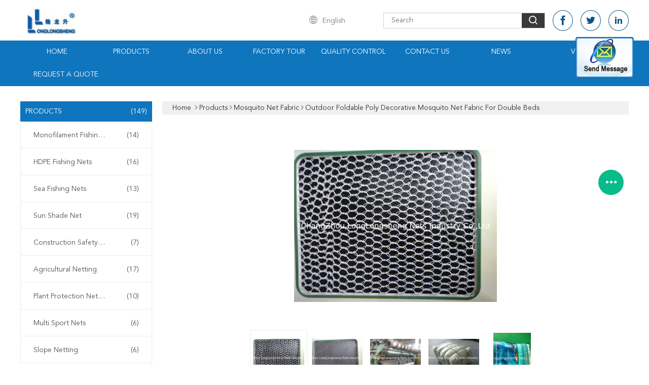

--- FILE ---
content_type: text/html
request_url: https://www.monofilament-fishingnets.com/sale-1035472-outdoor-foldable-poly-decorative-mosquito-net-fabric-for-double-beds.html
body_size: 26519
content:

<!DOCTYPE html>
<html  lang=en>
<head>
	<meta charset="utf-8">
	<meta http-equiv="X-UA-Compatible" content="IE=edge">
	<meta name="viewport" content="width=device-width, initial-scale=1.0, maximum-scale=1.0, user-scalable=no">
    <title>Outdoor Foldable Poly Decorative Mosquito Net Fabric For Double Beds</title>
    <meta name="keywords" content="Mosquito Net Fabric, Outdoor Foldable Poly Decorative Mosquito Net Fabric For Double Beds, Mosquito Net Fabric for sale, Mosquito Net Fabric price" />
    <meta name="description" content="High quality Outdoor Foldable Poly Decorative Mosquito Net Fabric For Double Beds from China, China's leading Mosquito Net Fabric product market, With strict quality control Mosquito Net Fabric factories, Producing high quality Outdoor Foldable Poly Decorative Mosquito Net Fabric For Double Beds products." />
    <link type='text/css' rel='stylesheet' href='/??/images/global.css,/photo/monofilament-fishingnets/sitetpl/style/common.css?ver=1662368421' media='all'>
			  <script type='text/javascript' src='/js/jquery.js'></script><meta property="og:title" content="Outdoor Foldable Poly Decorative Mosquito Net Fabric For Double Beds" />
<meta property="og:description" content="High quality Outdoor Foldable Poly Decorative Mosquito Net Fabric For Double Beds from China, China's leading Mosquito Net Fabric product market, With strict quality control Mosquito Net Fabric factories, Producing high quality Outdoor Foldable Poly Decorative Mosquito Net Fabric For Double Beds products." />
<meta property="og:type" content="product" />
<meta property="og:availability" content="instock" />
<meta property="og:site_name" content="Changzhou LongLongsheng Nets Industry Co.,Ltd" />
<meta property="og:url" content="https://www.monofilament-fishingnets.com/quality-1035472-outdoor-foldable-poly-decorative-mosquito-net-fabric-for-double-beds" />
<meta property="og:image" content="https://www.monofilament-fishingnets.com/photo/ps1168983-outdoor_foldable_poly_decorative_mosquito_net_fabric_for_double_beds.jpg" />
<link rel="canonical" href="https://www.monofilament-fishingnets.com/quality-1035472-outdoor-foldable-poly-decorative-mosquito-net-fabric-for-double-beds" />
<link rel="alternate" href="https://m.monofilament-fishingnets.com/quality-1035472-outdoor-foldable-poly-decorative-mosquito-net-fabric-for-double-beds" media="only screen and (max-width: 640px)" />
<style type="text/css">
/*<![CDATA[*/
.consent__cookie {position: fixed;top: 0;left: 0;width: 100%;height: 0%;z-index: 100000;}.consent__cookie_bg {position: fixed;top: 0;left: 0;width: 100%;height: 100%;background: #000;opacity: .6;display: none }.consent__cookie_rel {position: fixed;bottom:0;left: 0;width: 100%;background: #fff;display: -webkit-box;display: -ms-flexbox;display: flex;flex-wrap: wrap;padding: 24px 80px;-webkit-box-sizing: border-box;box-sizing: border-box;-webkit-box-pack: justify;-ms-flex-pack: justify;justify-content: space-between;-webkit-transition: all ease-in-out .3s;transition: all ease-in-out .3s }.consent__close {position: absolute;top: 20px;right: 20px;cursor: pointer }.consent__close svg {fill: #777 }.consent__close:hover svg {fill: #000 }.consent__cookie_box {flex: 1;word-break: break-word;}.consent__warm {color: #777;font-size: 16px;margin-bottom: 12px;line-height: 19px }.consent__title {color: #333;font-size: 20px;font-weight: 600;margin-bottom: 12px;line-height: 23px }.consent__itxt {color: #333;font-size: 14px;margin-bottom: 12px;display: -webkit-box;display: -ms-flexbox;display: flex;-webkit-box-align: center;-ms-flex-align: center;align-items: center }.consent__itxt i {display: -webkit-inline-box;display: -ms-inline-flexbox;display: inline-flex;width: 28px;height: 28px;border-radius: 50%;background: #e0f9e9;margin-right: 8px;-webkit-box-align: center;-ms-flex-align: center;align-items: center;-webkit-box-pack: center;-ms-flex-pack: center;justify-content: center }.consent__itxt svg {fill: #3ca860 }.consent__txt {color: #a6a6a6;font-size: 14px;margin-bottom: 8px;line-height: 17px }.consent__btns {display: -webkit-box;display: -ms-flexbox;display: flex;-webkit-box-orient: vertical;-webkit-box-direction: normal;-ms-flex-direction: column;flex-direction: column;-webkit-box-pack: center;-ms-flex-pack: center;justify-content: center;flex-shrink: 0;}.consent__btn {width: 280px;height: 40px;line-height: 40px;text-align: center;background: #3ca860;color: #fff;border-radius: 4px;margin: 8px 0;-webkit-box-sizing: border-box;box-sizing: border-box;cursor: pointer }.consent__btn:hover {background: #00823b }.consent__btn.empty {color: #3ca860;border: 1px solid #3ca860;background: #fff }.consent__btn.empty:hover {background: #3ca860;color: #fff }.open .consent__cookie_bg {display: block }.open .consent__cookie_rel {bottom: 0 }@media (max-width: 760px) {.consent__btns {width: 100%;align-items: center;}.consent__cookie_rel {padding: 20px 24px }}.consent__cookie.open {display: block;}.consent__cookie {display: none;}
/*]]>*/
</style>
<script type="text/javascript">
/*<![CDATA[*/
window.isvideotpl = 0;window.detailurl = '';
var isShowGuide=0;showGuideColor=0;var company_type = 0;var webim_domain = '';

var colorUrl = '';
var aisearch = 0;
var selfUrl = '';
window.playerReportUrl='/vod/view_count/report';
var query_string = ["Products","Detail"];
var g_tp = '';
var customtplcolor = 99608;
window.predomainsub = "";
/*]]>*/
</script>
</head>
<body>
<img src="/logo.gif" style="display:none" alt="logo"/>
	<div id="floatAd" style="z-index: 110000;position:absolute;right:30px;bottom:60px;display: block;
	height:245px;		">
		<form method="post"
		      onSubmit="return changeAction(this,'/contactnow.html');">
			<input type="hidden" name="pid" value="1035472"/>
			<input alt='Send Message' onclick="this.blur()" type="image"
			       src="/images/floatimage_2.gif"/>
		</form>

			</div>
<a style="display: none!important;" title="Changzhou LongLongsheng Nets Industry Co.,Ltd" class="float-inquiry" href="/contactnow.html" onclick='setinquiryCookie("{\"showproduct\":1,\"pid\":\"1035472\",\"name\":\"Outdoor Foldable Poly Decorative Mosquito Net Fabric For Double Beds\",\"source_url\":\"\\/sale-1035472-outdoor-foldable-poly-decorative-mosquito-net-fabric-for-double-beds.html\",\"picurl\":\"\\/photo\\/pd1168983-outdoor_foldable_poly_decorative_mosquito_net_fabric_for_double_beds.jpg\",\"propertyDetail\":[[\"Place of Origin\",\"Changzhou,Jiangsu,China\"],[\"Brand Name\",\"longlongsheng\"],[\"Minimum Order Quantity\",\"3 Tons\"],[\"Packaging Details\",\"Each in a polybag\"]],\"company_name\":null,\"picurl_c\":\"\\/photo\\/pc1168983-outdoor_foldable_poly_decorative_mosquito_net_fabric_for_double_beds.jpg\",\"price\":\"\",\"username\":\"Johnny Zhu\",\"viewTime\":\"Last Login : 1 hours 11 minutes ago\",\"subject\":\"What is the FOB price on your Outdoor Foldable Poly Decorative Mosquito Net Fabric For Double Beds\",\"countrycode\":\"US\"}");'></a>
<script>
var originProductInfo = '';
var originProductInfo = {"showproduct":1,"pid":"1035472","name":"Outdoor Foldable Poly Decorative Mosquito Net Fabric For Double Beds","source_url":"\/sale-1035472-outdoor-foldable-poly-decorative-mosquito-net-fabric-for-double-beds.html","picurl":"\/photo\/pd1168983-outdoor_foldable_poly_decorative_mosquito_net_fabric_for_double_beds.jpg","propertyDetail":[["Place of Origin","Changzhou,Jiangsu,China"],["Brand Name","longlongsheng"],["Minimum Order Quantity","3 Tons"],["Packaging Details","Each in a polybag"]],"company_name":null,"picurl_c":"\/photo\/pc1168983-outdoor_foldable_poly_decorative_mosquito_net_fabric_for_double_beds.jpg","price":"","username":"Johnny Zhu","viewTime":"Last Login : 7 hours 11 minutes ago","subject":"What is the CIF price on your Outdoor Foldable Poly Decorative Mosquito Net Fabric For Double Beds","countrycode":"US"};
var save_url = "/contactsave.html";
var update_url = "/updateinquiry.html";
var productInfo = {};
var defaulProductInfo = {};
var myDate = new Date();
var curDate = myDate.getFullYear()+'-'+(parseInt(myDate.getMonth())+1)+'-'+myDate.getDate();
var message = '';
var default_pop = 1;
var leaveMessageDialog = document.getElementsByClassName('leave-message-dialog')[0]; // 获取弹层
var _$$ = function (dom) {
    return document.querySelectorAll(dom);
};
resInfo = originProductInfo;
defaulProductInfo.pid = resInfo['pid'];
defaulProductInfo.productName = resInfo['name'];
defaulProductInfo.productInfo = resInfo['propertyDetail'];
defaulProductInfo.productImg = resInfo['picurl_c'];
defaulProductInfo.subject = resInfo['subject'];
defaulProductInfo.productImgAlt = resInfo['name'];
var inquirypopup_tmp = 1;
var message = 'Dear,'+'\r\n'+"I am interested in"+' '+trim(resInfo['name'])+", could you send me more details such as type, size, MOQ, material, etc."+'\r\n'+"Thanks!"+'\r\n'+"Waiting for your reply.";
var message_1 = 'Dear,'+'\r\n'+"I am interested in"+' '+trim(resInfo['name'])+", could you send me more details such as type, size, MOQ, material, etc."+'\r\n'+"Thanks!"+'\r\n'+"Waiting for your reply.";
var message_2 = 'Hello,'+'\r\n'+"I am looking for"+' '+trim(resInfo['name'])+", please send me the price, specification and picture."+'\r\n'+"Your swift response will be highly appreciated."+'\r\n'+"Feel free to contact me for more information."+'\r\n'+"Thanks a lot.";
var message_3 = 'Hello,'+'\r\n'+trim(resInfo['name'])+' '+"meets my expectations."+'\r\n'+"Please give me the best price and some other product information."+'\r\n'+"Feel free to contact me via my mail."+'\r\n'+"Thanks a lot.";

var message_4 = 'Dear,'+'\r\n'+"What is the FOB price on your"+' '+trim(resInfo['name'])+'?'+'\r\n'+"Which is the nearest port name?"+'\r\n'+"Please reply me as soon as possible, it would be better to share further information."+'\r\n'+"Regards!";
var message_5 = 'Hi there,'+'\r\n'+"I am very interested in your"+' '+trim(resInfo['name'])+'.'+'\r\n'+"Please send me your product details."+'\r\n'+"Looking forward to your quick reply."+'\r\n'+"Feel free to contact me by mail."+'\r\n'+"Regards!";

var message_6 = 'Dear,'+'\r\n'+"Please provide us with information about your"+' '+trim(resInfo['name'])+", such as type, size, material, and of course the best price."+'\r\n'+"Looking forward to your quick reply."+'\r\n'+"Thank you!";
var message_7 = 'Dear,'+'\r\n'+"Can you supply"+' '+trim(resInfo['name'])+" for us?"+'\r\n'+"First we want a price list and some product details."+'\r\n'+"I hope to get reply asap and look forward to cooperation."+'\r\n'+"Thank you very much.";
var message_8 = 'hi,'+'\r\n'+"I am looking for"+' '+trim(resInfo['name'])+", please give me some more detailed product information."+'\r\n'+"I look forward to your reply."+'\r\n'+"Thank you!";
var message_9 = 'Hello,'+'\r\n'+"Your"+' '+trim(resInfo['name'])+" meets my requirements very well."+'\r\n'+"Please send me the price, specification, and similar model will be OK."+'\r\n'+"Feel free to chat with me."+'\r\n'+"Thanks!";
var message_10 = 'Dear,'+'\r\n'+"I want to know more about the details and quotation of"+' '+trim(resInfo['name'])+'.'+'\r\n'+"Feel free to contact me."+'\r\n'+"Regards!";

var r = getRandom(1,10);

defaulProductInfo.message = eval("message_"+r);

var mytAjax = {

    post: function(url, data, fn) {
        var xhr = new XMLHttpRequest();
        xhr.open("POST", url, true);
        xhr.setRequestHeader("Content-Type", "application/x-www-form-urlencoded;charset=UTF-8");
        xhr.setRequestHeader("X-Requested-With", "XMLHttpRequest");
        xhr.setRequestHeader('Content-Type','text/plain;charset=UTF-8');
        xhr.onreadystatechange = function() {
            if(xhr.readyState == 4 && (xhr.status == 200 || xhr.status == 304)) {
                fn.call(this, xhr.responseText);
            }
        };
        xhr.send(data);
    },

    postform: function(url, data, fn) {
        var xhr = new XMLHttpRequest();
        xhr.open("POST", url, true);
        xhr.setRequestHeader("X-Requested-With", "XMLHttpRequest");
        xhr.onreadystatechange = function() {
            if(xhr.readyState == 4 && (xhr.status == 200 || xhr.status == 304)) {
                fn.call(this, xhr.responseText);
            }
        };
        xhr.send(data);
    }
};
/*window.onload = function(){
    leaveMessageDialog = document.getElementsByClassName('leave-message-dialog')[0];
    if (window.localStorage.recordDialogStatus=='undefined' || (window.localStorage.recordDialogStatus!='undefined' && window.localStorage.recordDialogStatus != curDate)) {
        setTimeout(function(){
            if(parseInt(inquirypopup_tmp%10) == 1){
                creatDialog(defaulProductInfo, 1);
            }
        }, 6000);
    }
};*/
function trim(str)
{
    str = str.replace(/(^\s*)/g,"");
    return str.replace(/(\s*$)/g,"");
};
function getRandom(m,n){
    var num = Math.floor(Math.random()*(m - n) + n);
    return num;
};
function strBtn(param) {

    var starattextarea = document.getElementById("textareamessage").value.length;
    var email = document.getElementById("startEmail").value;

    var default_tip = document.querySelectorAll(".watermark_container").length;
    if (20 < starattextarea && starattextarea < 3000) {
        if(default_tip>0){
            document.getElementById("textareamessage1").parentNode.parentNode.nextElementSibling.style.display = "none";
        }else{
            document.getElementById("textareamessage1").parentNode.nextElementSibling.style.display = "none";
        }

    } else {
        if(default_tip>0){
            document.getElementById("textareamessage1").parentNode.parentNode.nextElementSibling.style.display = "block";
        }else{
            document.getElementById("textareamessage1").parentNode.nextElementSibling.style.display = "block";
        }

        return;
    }

    // var re = /^([a-zA-Z0-9_-])+@([a-zA-Z0-9_-])+\.([a-zA-Z0-9_-])+/i;/*邮箱不区分大小写*/
    var re = /^[a-zA-Z0-9][\w-]*(\.?[\w-]+)*@[a-zA-Z0-9-]+(\.[a-zA-Z0-9]+)+$/i;
    if (!re.test(email)) {
        document.getElementById("startEmail").nextElementSibling.style.display = "block";
        return;
    } else {
        document.getElementById("startEmail").nextElementSibling.style.display = "none";
    }

    var subject = document.getElementById("pop_subject").value;
    var pid = document.getElementById("pop_pid").value;
    var message = document.getElementById("textareamessage").value;
    var sender_email = document.getElementById("startEmail").value;
    var tel = '';
    if (document.getElementById("tel0") != undefined && document.getElementById("tel0") != '')
        tel = document.getElementById("tel0").value;
    var form_serialize = '&tel='+tel;

    form_serialize = form_serialize.replace(/\+/g, "%2B");
    mytAjax.post(save_url,"pid="+pid+"&subject="+subject+"&email="+sender_email+"&message="+(message)+form_serialize,function(res){
        var mes = JSON.parse(res);
        if(mes.status == 200){
            var iid = mes.iid;
            document.getElementById("pop_iid").value = iid;
            document.getElementById("pop_uuid").value = mes.uuid;

            if(typeof gtag_report_conversion === "function"){
                gtag_report_conversion();//执行统计js代码
            }
            if(typeof fbq === "function"){
                fbq('track','Purchase');//执行统计js代码
            }
        }
    });
    for (var index = 0; index < document.querySelectorAll(".dialog-content-pql").length; index++) {
        document.querySelectorAll(".dialog-content-pql")[index].style.display = "none";
    };
    $('#idphonepql').val(tel);
    document.getElementById("dialog-content-pql-id").style.display = "block";
    ;
};
function twoBtnOk(param) {

    var selectgender = document.getElementById("Mr").innerHTML;
    var iid = document.getElementById("pop_iid").value;
    var sendername = document.getElementById("idnamepql").value;
    var senderphone = document.getElementById("idphonepql").value;
    var sendercname = document.getElementById("idcompanypql").value;
    var uuid = document.getElementById("pop_uuid").value;
    var gender = 2;
    if(selectgender == 'Mr.') gender = 0;
    if(selectgender == 'Mrs.') gender = 1;
    var pid = document.getElementById("pop_pid").value;
    var form_serialize = '';

        form_serialize = form_serialize.replace(/\+/g, "%2B");

    mytAjax.post(update_url,"iid="+iid+"&gender="+gender+"&uuid="+uuid+"&name="+(sendername)+"&tel="+(senderphone)+"&company="+(sendercname)+form_serialize,function(res){});

    for (var index = 0; index < document.querySelectorAll(".dialog-content-pql").length; index++) {
        document.querySelectorAll(".dialog-content-pql")[index].style.display = "none";
    };
    document.getElementById("dialog-content-pql-ok").style.display = "block";

};
function toCheckMust(name) {
    $('#'+name+'error').hide();
}
function handClidk(param) {
    var starattextarea = document.getElementById("textareamessage1").value.length;
    var email = document.getElementById("startEmail1").value;
    var default_tip = document.querySelectorAll(".watermark_container").length;
    if (20 < starattextarea && starattextarea < 3000) {
        if(default_tip>0){
            document.getElementById("textareamessage1").parentNode.parentNode.nextElementSibling.style.display = "none";
        }else{
            document.getElementById("textareamessage1").parentNode.nextElementSibling.style.display = "none";
        }

    } else {
        if(default_tip>0){
            document.getElementById("textareamessage1").parentNode.parentNode.nextElementSibling.style.display = "block";
        }else{
            document.getElementById("textareamessage1").parentNode.nextElementSibling.style.display = "block";
        }

        return;
    }

    // var re = /^([a-zA-Z0-9_-])+@([a-zA-Z0-9_-])+\.([a-zA-Z0-9_-])+/i;
    var re = /^[a-zA-Z0-9][\w-]*(\.?[\w-]+)*@[a-zA-Z0-9-]+(\.[a-zA-Z0-9]+)+$/i;
    if (!re.test(email)) {
        document.getElementById("startEmail1").nextElementSibling.style.display = "block";
        return;
    } else {
        document.getElementById("startEmail1").nextElementSibling.style.display = "none";
    }

    var subject = document.getElementById("pop_subject").value;
    var pid = document.getElementById("pop_pid").value;
    var message = document.getElementById("textareamessage1").value;
    var sender_email = document.getElementById("startEmail1").value;
    var form_serialize = tel = '';
    if (document.getElementById("tel1") != undefined && document.getElementById("tel1") != '')
        tel = document.getElementById("tel1").value;
        mytAjax.post(save_url,"email="+sender_email+"&tel="+tel+"&pid="+pid+"&message="+message+"&subject="+subject+form_serialize,function(res){

        var mes = JSON.parse(res);
        if(mes.status == 200){
            var iid = mes.iid;
            document.getElementById("pop_iid").value = iid;
            document.getElementById("pop_uuid").value = mes.uuid;
            if(typeof gtag_report_conversion === "function"){
                gtag_report_conversion();//执行统计js代码
            }
        }

    });
    for (var index = 0; index < document.querySelectorAll(".dialog-content-pql").length; index++) {
        document.querySelectorAll(".dialog-content-pql")[index].style.display = "none";
    };
    $('#idphonepql').val(tel);
    document.getElementById("dialog-content-pql-id").style.display = "block";

};
window.addEventListener('load', function () {
    $('.checkbox-wrap label').each(function(){
        if($(this).find('input').prop('checked')){
            $(this).addClass('on')
        }else {
            $(this).removeClass('on')
        }
    })
    $(document).on('click', '.checkbox-wrap label' , function(ev){
        if (ev.target.tagName.toUpperCase() != 'INPUT') {
            $(this).toggleClass('on')
        }
    })
})

function hand_video(pdata) {
    data = JSON.parse(pdata);
    productInfo.productName = data.productName;
    productInfo.productInfo = data.productInfo;
    productInfo.productImg = data.productImg;
    productInfo.subject = data.subject;

    var message = 'Dear,'+'\r\n'+"I am interested in"+' '+trim(data.productName)+", could you send me more details such as type, size, quantity, material, etc."+'\r\n'+"Thanks!"+'\r\n'+"Waiting for your reply.";

    var message = 'Dear,'+'\r\n'+"I am interested in"+' '+trim(data.productName)+", could you send me more details such as type, size, MOQ, material, etc."+'\r\n'+"Thanks!"+'\r\n'+"Waiting for your reply.";
    var message_1 = 'Dear,'+'\r\n'+"I am interested in"+' '+trim(data.productName)+", could you send me more details such as type, size, MOQ, material, etc."+'\r\n'+"Thanks!"+'\r\n'+"Waiting for your reply.";
    var message_2 = 'Hello,'+'\r\n'+"I am looking for"+' '+trim(data.productName)+", please send me the price, specification and picture."+'\r\n'+"Your swift response will be highly appreciated."+'\r\n'+"Feel free to contact me for more information."+'\r\n'+"Thanks a lot.";
    var message_3 = 'Hello,'+'\r\n'+trim(data.productName)+' '+"meets my expectations."+'\r\n'+"Please give me the best price and some other product information."+'\r\n'+"Feel free to contact me via my mail."+'\r\n'+"Thanks a lot.";

    var message_4 = 'Dear,'+'\r\n'+"What is the FOB price on your"+' '+trim(data.productName)+'?'+'\r\n'+"Which is the nearest port name?"+'\r\n'+"Please reply me as soon as possible, it would be better to share further information."+'\r\n'+"Regards!";
    var message_5 = 'Hi there,'+'\r\n'+"I am very interested in your"+' '+trim(data.productName)+'.'+'\r\n'+"Please send me your product details."+'\r\n'+"Looking forward to your quick reply."+'\r\n'+"Feel free to contact me by mail."+'\r\n'+"Regards!";

    var message_6 = 'Dear,'+'\r\n'+"Please provide us with information about your"+' '+trim(data.productName)+", such as type, size, material, and of course the best price."+'\r\n'+"Looking forward to your quick reply."+'\r\n'+"Thank you!";
    var message_7 = 'Dear,'+'\r\n'+"Can you supply"+' '+trim(data.productName)+" for us?"+'\r\n'+"First we want a price list and some product details."+'\r\n'+"I hope to get reply asap and look forward to cooperation."+'\r\n'+"Thank you very much.";
    var message_8 = 'hi,'+'\r\n'+"I am looking for"+' '+trim(data.productName)+", please give me some more detailed product information."+'\r\n'+"I look forward to your reply."+'\r\n'+"Thank you!";
    var message_9 = 'Hello,'+'\r\n'+"Your"+' '+trim(data.productName)+" meets my requirements very well."+'\r\n'+"Please send me the price, specification, and similar model will be OK."+'\r\n'+"Feel free to chat with me."+'\r\n'+"Thanks!";
    var message_10 = 'Dear,'+'\r\n'+"I want to know more about the details and quotation of"+' '+trim(data.productName)+'.'+'\r\n'+"Feel free to contact me."+'\r\n'+"Regards!";

    var r = getRandom(1,10);

    productInfo.message = eval("message_"+r);
    if(parseInt(inquirypopup_tmp/10) == 1){
        productInfo.message = "";
    }
    productInfo.pid = data.pid;
    creatDialog(productInfo, 2);
};

function handDialog(pdata) {
    data = JSON.parse(pdata);
    productInfo.productName = data.productName;
    productInfo.productInfo = data.productInfo;
    productInfo.productImg = data.productImg;
    productInfo.subject = data.subject;

    var message = 'Dear,'+'\r\n'+"I am interested in"+' '+trim(data.productName)+", could you send me more details such as type, size, quantity, material, etc."+'\r\n'+"Thanks!"+'\r\n'+"Waiting for your reply.";

    var message = 'Dear,'+'\r\n'+"I am interested in"+' '+trim(data.productName)+", could you send me more details such as type, size, MOQ, material, etc."+'\r\n'+"Thanks!"+'\r\n'+"Waiting for your reply.";
    var message_1 = 'Dear,'+'\r\n'+"I am interested in"+' '+trim(data.productName)+", could you send me more details such as type, size, MOQ, material, etc."+'\r\n'+"Thanks!"+'\r\n'+"Waiting for your reply.";
    var message_2 = 'Hello,'+'\r\n'+"I am looking for"+' '+trim(data.productName)+", please send me the price, specification and picture."+'\r\n'+"Your swift response will be highly appreciated."+'\r\n'+"Feel free to contact me for more information."+'\r\n'+"Thanks a lot.";
    var message_3 = 'Hello,'+'\r\n'+trim(data.productName)+' '+"meets my expectations."+'\r\n'+"Please give me the best price and some other product information."+'\r\n'+"Feel free to contact me via my mail."+'\r\n'+"Thanks a lot.";

    var message_4 = 'Dear,'+'\r\n'+"What is the FOB price on your"+' '+trim(data.productName)+'?'+'\r\n'+"Which is the nearest port name?"+'\r\n'+"Please reply me as soon as possible, it would be better to share further information."+'\r\n'+"Regards!";
    var message_5 = 'Hi there,'+'\r\n'+"I am very interested in your"+' '+trim(data.productName)+'.'+'\r\n'+"Please send me your product details."+'\r\n'+"Looking forward to your quick reply."+'\r\n'+"Feel free to contact me by mail."+'\r\n'+"Regards!";

    var message_6 = 'Dear,'+'\r\n'+"Please provide us with information about your"+' '+trim(data.productName)+", such as type, size, material, and of course the best price."+'\r\n'+"Looking forward to your quick reply."+'\r\n'+"Thank you!";
    var message_7 = 'Dear,'+'\r\n'+"Can you supply"+' '+trim(data.productName)+" for us?"+'\r\n'+"First we want a price list and some product details."+'\r\n'+"I hope to get reply asap and look forward to cooperation."+'\r\n'+"Thank you very much.";
    var message_8 = 'hi,'+'\r\n'+"I am looking for"+' '+trim(data.productName)+", please give me some more detailed product information."+'\r\n'+"I look forward to your reply."+'\r\n'+"Thank you!";
    var message_9 = 'Hello,'+'\r\n'+"Your"+' '+trim(data.productName)+" meets my requirements very well."+'\r\n'+"Please send me the price, specification, and similar model will be OK."+'\r\n'+"Feel free to chat with me."+'\r\n'+"Thanks!";
    var message_10 = 'Dear,'+'\r\n'+"I want to know more about the details and quotation of"+' '+trim(data.productName)+'.'+'\r\n'+"Feel free to contact me."+'\r\n'+"Regards!";

    var r = getRandom(1,10);

    productInfo.message = eval("message_"+r);
    if(parseInt(inquirypopup_tmp/10) == 1){
        productInfo.message = "";
    }
    productInfo.pid = data.pid;
    creatDialog(productInfo, 2);
};

function closepql(param) {

    leaveMessageDialog.style.display = 'none';
};

function closepql2(param) {

    for (var index = 0; index < document.querySelectorAll(".dialog-content-pql").length; index++) {
        document.querySelectorAll(".dialog-content-pql")[index].style.display = "none";
    };
    document.getElementById("dialog-content-pql-ok").style.display = "block";
};

function decodeHtmlEntities(str) {
    var tempElement = document.createElement('div');
    tempElement.innerHTML = str;
    return tempElement.textContent || tempElement.innerText || '';
}

function initProduct(productInfo,type){

    productInfo.productName = decodeHtmlEntities(productInfo.productName);
    productInfo.message = decodeHtmlEntities(productInfo.message);

    leaveMessageDialog = document.getElementsByClassName('leave-message-dialog')[0];
    leaveMessageDialog.style.display = "block";
    if(type == 3){
        var popinquiryemail = document.getElementById("popinquiryemail").value;
        _$$("#startEmail1")[0].value = popinquiryemail;
    }else{
        _$$("#startEmail1")[0].value = "";
    }
    _$$("#startEmail")[0].value = "";
    _$$("#idnamepql")[0].value = "";
    _$$("#idphonepql")[0].value = "";
    _$$("#idcompanypql")[0].value = "";

    _$$("#pop_pid")[0].value = productInfo.pid;
    _$$("#pop_subject")[0].value = productInfo.subject;
    
    if(parseInt(inquirypopup_tmp/10) == 1){
        productInfo.message = "";
    }

    _$$("#textareamessage1")[0].value = productInfo.message;
    _$$("#textareamessage")[0].value = productInfo.message;

    _$$("#dialog-content-pql-id .titlep")[0].innerHTML = productInfo.productName;
    _$$("#dialog-content-pql-id img")[0].setAttribute("src", productInfo.productImg);
    _$$("#dialog-content-pql-id img")[0].setAttribute("alt", productInfo.productImgAlt);

    _$$("#dialog-content-pql-id-hand img")[0].setAttribute("src", productInfo.productImg);
    _$$("#dialog-content-pql-id-hand img")[0].setAttribute("alt", productInfo.productImgAlt);
    _$$("#dialog-content-pql-id-hand .titlep")[0].innerHTML = productInfo.productName;

    if (productInfo.productInfo.length > 0) {
        var ul2, ul;
        ul = document.createElement("ul");
        for (var index = 0; index < productInfo.productInfo.length; index++) {
            var el = productInfo.productInfo[index];
            var li = document.createElement("li");
            var span1 = document.createElement("span");
            span1.innerHTML = el[0] + ":";
            var span2 = document.createElement("span");
            span2.innerHTML = el[1];
            li.appendChild(span1);
            li.appendChild(span2);
            ul.appendChild(li);

        }
        ul2 = ul.cloneNode(true);
        if (type === 1) {
            _$$("#dialog-content-pql-id .left")[0].replaceChild(ul, _$$("#dialog-content-pql-id .left ul")[0]);
        } else {
            _$$("#dialog-content-pql-id-hand .left")[0].replaceChild(ul2, _$$("#dialog-content-pql-id-hand .left ul")[0]);
            _$$("#dialog-content-pql-id .left")[0].replaceChild(ul, _$$("#dialog-content-pql-id .left ul")[0]);
        }
    };
    for (var index = 0; index < _$$("#dialog-content-pql-id .right ul li").length; index++) {
        _$$("#dialog-content-pql-id .right ul li")[index].addEventListener("click", function (params) {
            _$$("#dialog-content-pql-id .right #Mr")[0].innerHTML = this.innerHTML
        }, false)

    };

};
function closeInquiryCreateDialog() {
    document.getElementById("xuanpan_dialog_box_pql").style.display = "none";
};
function showInquiryCreateDialog() {
    document.getElementById("xuanpan_dialog_box_pql").style.display = "block";
};
function submitPopInquiry(){
    var message = document.getElementById("inquiry_message").value;
    var email = document.getElementById("inquiry_email").value;
    var subject = defaulProductInfo.subject;
    var pid = defaulProductInfo.pid;
    if (email === undefined) {
        showInquiryCreateDialog();
        document.getElementById("inquiry_email").style.border = "1px solid red";
        return false;
    };
    if (message === undefined) {
        showInquiryCreateDialog();
        document.getElementById("inquiry_message").style.border = "1px solid red";
        return false;
    };
    if (email.search(/^\w+((-\w+)|(\.\w+))*\@[A-Za-z0-9]+((\.|-)[A-Za-z0-9]+)*\.[A-Za-z0-9]+$/) == -1) {
        document.getElementById("inquiry_email").style.border= "1px solid red";
        showInquiryCreateDialog();
        return false;
    } else {
        document.getElementById("inquiry_email").style.border= "";
    };
    if (message.length < 20 || message.length >3000) {
        showInquiryCreateDialog();
        document.getElementById("inquiry_message").style.border = "1px solid red";
        return false;
    } else {
        document.getElementById("inquiry_message").style.border = "";
    };
    var tel = '';
    if (document.getElementById("tel") != undefined && document.getElementById("tel") != '')
        tel = document.getElementById("tel").value;

    mytAjax.post(save_url,"pid="+pid+"&subject="+subject+"&email="+email+"&message="+(message)+'&tel='+tel,function(res){
        var mes = JSON.parse(res);
        if(mes.status == 200){
            var iid = mes.iid;
            document.getElementById("pop_iid").value = iid;
            document.getElementById("pop_uuid").value = mes.uuid;

        }
    });
    initProduct(defaulProductInfo);
    for (var index = 0; index < document.querySelectorAll(".dialog-content-pql").length; index++) {
        document.querySelectorAll(".dialog-content-pql")[index].style.display = "none";
    };
    $('#idphonepql').val(tel);
    document.getElementById("dialog-content-pql-id").style.display = "block";

};

//带附件上传
function submitPopInquiryfile(email_id,message_id,check_sort,name_id,phone_id,company_id,attachments){

    if(typeof(check_sort) == 'undefined'){
        check_sort = 0;
    }
    var message = document.getElementById(message_id).value;
    var email = document.getElementById(email_id).value;
    var attachments = document.getElementById(attachments).value;
    if(typeof(name_id) !== 'undefined' && name_id != ""){
        var name  = document.getElementById(name_id).value;
    }
    if(typeof(phone_id) !== 'undefined' && phone_id != ""){
        var phone = document.getElementById(phone_id).value;
    }
    if(typeof(company_id) !== 'undefined' && company_id != ""){
        var company = document.getElementById(company_id).value;
    }
    var subject = defaulProductInfo.subject;
    var pid = defaulProductInfo.pid;

    if(check_sort == 0){
        if (email === undefined) {
            showInquiryCreateDialog();
            document.getElementById(email_id).style.border = "1px solid red";
            return false;
        };
        if (message === undefined) {
            showInquiryCreateDialog();
            document.getElementById(message_id).style.border = "1px solid red";
            return false;
        };

        if (email.search(/^\w+((-\w+)|(\.\w+))*\@[A-Za-z0-9]+((\.|-)[A-Za-z0-9]+)*\.[A-Za-z0-9]+$/) == -1) {
            document.getElementById(email_id).style.border= "1px solid red";
            showInquiryCreateDialog();
            return false;
        } else {
            document.getElementById(email_id).style.border= "";
        };
        if (message.length < 20 || message.length >3000) {
            showInquiryCreateDialog();
            document.getElementById(message_id).style.border = "1px solid red";
            return false;
        } else {
            document.getElementById(message_id).style.border = "";
        };
    }else{

        if (message === undefined) {
            showInquiryCreateDialog();
            document.getElementById(message_id).style.border = "1px solid red";
            return false;
        };

        if (email === undefined) {
            showInquiryCreateDialog();
            document.getElementById(email_id).style.border = "1px solid red";
            return false;
        };

        if (message.length < 20 || message.length >3000) {
            showInquiryCreateDialog();
            document.getElementById(message_id).style.border = "1px solid red";
            return false;
        } else {
            document.getElementById(message_id).style.border = "";
        };

        if (email.search(/^\w+((-\w+)|(\.\w+))*\@[A-Za-z0-9]+((\.|-)[A-Za-z0-9]+)*\.[A-Za-z0-9]+$/) == -1) {
            document.getElementById(email_id).style.border= "1px solid red";
            showInquiryCreateDialog();
            return false;
        } else {
            document.getElementById(email_id).style.border= "";
        };

    };

    mytAjax.post(save_url,"pid="+pid+"&subject="+subject+"&email="+email+"&message="+message+"&company="+company+"&attachments="+attachments,function(res){
        var mes = JSON.parse(res);
        if(mes.status == 200){
            var iid = mes.iid;
            document.getElementById("pop_iid").value = iid;
            document.getElementById("pop_uuid").value = mes.uuid;

            if(typeof gtag_report_conversion === "function"){
                gtag_report_conversion();//执行统计js代码
            }
            if(typeof fbq === "function"){
                fbq('track','Purchase');//执行统计js代码
            }
        }
    });
    initProduct(defaulProductInfo);

    if(name !== undefined && name != ""){
        _$$("#idnamepql")[0].value = name;
    }

    if(phone !== undefined && phone != ""){
        _$$("#idphonepql")[0].value = phone;
    }

    if(company !== undefined && company != ""){
        _$$("#idcompanypql")[0].value = company;
    }

    for (var index = 0; index < document.querySelectorAll(".dialog-content-pql").length; index++) {
        document.querySelectorAll(".dialog-content-pql")[index].style.display = "none";
    };
    document.getElementById("dialog-content-pql-id").style.display = "block";

};
function submitPopInquiryByParam(email_id,message_id,check_sort,name_id,phone_id,company_id){

    if(typeof(check_sort) == 'undefined'){
        check_sort = 0;
    }

    var senderphone = '';
    var message = document.getElementById(message_id).value;
    var email = document.getElementById(email_id).value;
    if(typeof(name_id) !== 'undefined' && name_id != ""){
        var name  = document.getElementById(name_id).value;
    }
    if(typeof(phone_id) !== 'undefined' && phone_id != ""){
        var phone = document.getElementById(phone_id).value;
        senderphone = phone;
    }
    if(typeof(company_id) !== 'undefined' && company_id != ""){
        var company = document.getElementById(company_id).value;
    }
    var subject = defaulProductInfo.subject;
    var pid = defaulProductInfo.pid;

    if(check_sort == 0){
        if (email === undefined) {
            showInquiryCreateDialog();
            document.getElementById(email_id).style.border = "1px solid red";
            return false;
        };
        if (message === undefined) {
            showInquiryCreateDialog();
            document.getElementById(message_id).style.border = "1px solid red";
            return false;
        };

        if (email.search(/^\w+((-\w+)|(\.\w+))*\@[A-Za-z0-9]+((\.|-)[A-Za-z0-9]+)*\.[A-Za-z0-9]+$/) == -1) {
            document.getElementById(email_id).style.border= "1px solid red";
            showInquiryCreateDialog();
            return false;
        } else {
            document.getElementById(email_id).style.border= "";
        };
        if (message.length < 20 || message.length >3000) {
            showInquiryCreateDialog();
            document.getElementById(message_id).style.border = "1px solid red";
            return false;
        } else {
            document.getElementById(message_id).style.border = "";
        };
    }else{

        if (message === undefined) {
            showInquiryCreateDialog();
            document.getElementById(message_id).style.border = "1px solid red";
            return false;
        };

        if (email === undefined) {
            showInquiryCreateDialog();
            document.getElementById(email_id).style.border = "1px solid red";
            return false;
        };

        if (message.length < 20 || message.length >3000) {
            showInquiryCreateDialog();
            document.getElementById(message_id).style.border = "1px solid red";
            return false;
        } else {
            document.getElementById(message_id).style.border = "";
        };

        if (email.search(/^\w+((-\w+)|(\.\w+))*\@[A-Za-z0-9]+((\.|-)[A-Za-z0-9]+)*\.[A-Za-z0-9]+$/) == -1) {
            document.getElementById(email_id).style.border= "1px solid red";
            showInquiryCreateDialog();
            return false;
        } else {
            document.getElementById(email_id).style.border= "";
        };

    };

    var productsku = "";
    if($("#product_sku").length > 0){
        productsku = $("#product_sku").html();
    }

    mytAjax.post(save_url,"tel="+senderphone+"&pid="+pid+"&subject="+subject+"&email="+email+"&message="+message+"&messagesku="+encodeURI(productsku),function(res){
        var mes = JSON.parse(res);
        if(mes.status == 200){
            var iid = mes.iid;
            document.getElementById("pop_iid").value = iid;
            document.getElementById("pop_uuid").value = mes.uuid;

            if(typeof gtag_report_conversion === "function"){
                gtag_report_conversion();//执行统计js代码
            }
            if(typeof fbq === "function"){
                fbq('track','Purchase');//执行统计js代码
            }
        }
    });
    initProduct(defaulProductInfo);

    if(name !== undefined && name != ""){
        _$$("#idnamepql")[0].value = name;
    }

    if(phone !== undefined && phone != ""){
        _$$("#idphonepql")[0].value = phone;
    }

    if(company !== undefined && company != ""){
        _$$("#idcompanypql")[0].value = company;
    }

    for (var index = 0; index < document.querySelectorAll(".dialog-content-pql").length; index++) {
        document.querySelectorAll(".dialog-content-pql")[index].style.display = "none";

    };
    document.getElementById("dialog-content-pql-id").style.display = "block";

};

function creat_videoDialog(productInfo, type) {

    if(type == 1){
        if(default_pop != 1){
            return false;
        }
        window.localStorage.recordDialogStatus = curDate;
    }else{
        default_pop = 0;
    }
    initProduct(productInfo, type);
    if (type === 1) {
        // 自动弹出
        for (var index = 0; index < document.querySelectorAll(".dialog-content-pql").length; index++) {

            document.querySelectorAll(".dialog-content-pql")[index].style.display = "none";
        };
        document.getElementById("dialog-content-pql").style.display = "block";
    } else {
        // 手动弹出
        for (var index = 0; index < document.querySelectorAll(".dialog-content-pql").length; index++) {
            document.querySelectorAll(".dialog-content-pql")[index].style.display = "none";
        };
        document.getElementById("dialog-content-pql-id-hand").style.display = "block";
    }
}

function creatDialog(productInfo, type) {

    if(type == 1){
        if(default_pop != 1){
            return false;
        }
        window.localStorage.recordDialogStatus = curDate;
    }else{
        default_pop = 0;
    }
    initProduct(productInfo, type);
    if (type === 1) {
        // 自动弹出
        for (var index = 0; index < document.querySelectorAll(".dialog-content-pql").length; index++) {

            document.querySelectorAll(".dialog-content-pql")[index].style.display = "none";
        };
        document.getElementById("dialog-content-pql").style.display = "block";
    } else {
        // 手动弹出
        for (var index = 0; index < document.querySelectorAll(".dialog-content-pql").length; index++) {
            document.querySelectorAll(".dialog-content-pql")[index].style.display = "none";
        };
        document.getElementById("dialog-content-pql-id-hand").style.display = "block";
    }
}

//带邮箱信息打开询盘框 emailtype=1表示带入邮箱
function openDialog(emailtype){
    var type = 2;//不带入邮箱，手动弹出
    if(emailtype == 1){
        var popinquiryemail = document.getElementById("popinquiryemail").value;
        // var re = /^([a-zA-Z0-9_-])+@([a-zA-Z0-9_-])+\.([a-zA-Z0-9_-])+/i;
        var re = /^[a-zA-Z0-9][\w-]*(\.?[\w-]+)*@[a-zA-Z0-9-]+(\.[a-zA-Z0-9]+)+$/i;
        if (!re.test(popinquiryemail)) {
            //前端提示样式;
            showInquiryCreateDialog();
            document.getElementById("popinquiryemail").style.border = "1px solid red";
            return false;
        } else {
            //前端提示样式;
        }
        var type = 3;
    }
    creatDialog(defaulProductInfo,type);
}

//上传附件
function inquiryUploadFile(){
    var fileObj = document.querySelector("#fileId").files[0];
    //构建表单数据
    var formData = new FormData();
    var filesize = fileObj.size;
    if(filesize > 10485760 || filesize == 0) {
        document.getElementById("filetips").style.display = "block";
        return false;
    }else {
        document.getElementById("filetips").style.display = "none";
    }
    formData.append('popinquiryfile', fileObj);
    document.getElementById("quotefileform").reset();
    var save_url = "/inquiryuploadfile.html";
    mytAjax.postform(save_url,formData,function(res){
        var mes = JSON.parse(res);
        if(mes.status == 200){
            document.getElementById("uploader-file-info").innerHTML = document.getElementById("uploader-file-info").innerHTML + "<span class=op>"+mes.attfile.name+"<a class=delatt id=att"+mes.attfile.id+" onclick=delatt("+mes.attfile.id+");>Delete</a></span>";
            var nowattachs = document.getElementById("attachments").value;
            if( nowattachs !== ""){
                var attachs = JSON.parse(nowattachs);
                attachs[mes.attfile.id] = mes.attfile;
            }else{
                var attachs = {};
                attachs[mes.attfile.id] = mes.attfile;
            }
            document.getElementById("attachments").value = JSON.stringify(attachs);
        }
    });
}
//附件删除
function delatt(attid)
{
    var nowattachs = document.getElementById("attachments").value;
    if( nowattachs !== ""){
        var attachs = JSON.parse(nowattachs);
        if(attachs[attid] == ""){
            return false;
        }
        var formData = new FormData();
        var delfile = attachs[attid]['filename'];
        var save_url = "/inquirydelfile.html";
        if(delfile != "") {
            formData.append('delfile', delfile);
            mytAjax.postform(save_url, formData, function (res) {
                if(res !== "") {
                    var mes = JSON.parse(res);
                    if (mes.status == 200) {
                        delete attachs[attid];
                        document.getElementById("attachments").value = JSON.stringify(attachs);
                        var s = document.getElementById("att"+attid);
                        s.parentNode.remove();
                    }
                }
            });
        }
    }else{
        return false;
    }
}

</script>
<div class="leave-message-dialog" style="display: none">
<style>
    .leave-message-dialog .close:before, .leave-message-dialog .close:after{
        content:initial;
    }
</style>
<div class="dialog-content-pql" id="dialog-content-pql" style="display: none">
    <span class="close" onclick="closepql()"><img src="/images/close.png" alt="close"></span>
    <div class="title">
        <p class="firstp-pql">Leave a Message</p>
        <p class="lastp-pql">We will call you back soon!</p>
    </div>
    <div class="form">
        <div class="textarea">
            <textarea style='font-family: robot;'  name="" id="textareamessage" cols="30" rows="10" style="margin-bottom:14px;width:100%"
                placeholder="Please enter your inquiry details."></textarea>
        </div>
        <p class="error-pql"> <span class="icon-pql"><img src="/images/error.png" alt="Changzhou LongLongsheng Nets Industry Co.,Ltd"></span> Your message must be between 20-3,000 characters!</p>
        <input id="startEmail" type="text" placeholder="Enter your E-mail" onkeydown="if(event.keyCode === 13){ strBtn();}">
        <p class="error-pql"><span class="icon-pql"><img src="/images/error.png" alt="Changzhou LongLongsheng Nets Industry Co.,Ltd"></span> Please check your E-mail! </p>
                <div class="operations">
            <div class='btn' id="submitStart" type="submit" onclick="strBtn()">SUBMIT</div>
        </div>
            </div>
</div>
<div class="dialog-content-pql dialog-content-pql-id" id="dialog-content-pql-id" style="display:none">
        <span class="close" onclick="closepql2()"><svg t="1648434466530" class="icon" viewBox="0 0 1024 1024" version="1.1" xmlns="http://www.w3.org/2000/svg" p-id="2198" width="16" height="16"><path d="M576 512l277.333333 277.333333-64 64-277.333333-277.333333L234.666667 853.333333 170.666667 789.333333l277.333333-277.333333L170.666667 234.666667 234.666667 170.666667l277.333333 277.333333L789.333333 170.666667 853.333333 234.666667 576 512z" fill="#444444" p-id="2199"></path></svg></span>
    <div class="left">
        <div class="img"><img></div>
        <p class="titlep"></p>
        <ul> </ul>
    </div>
    <div class="right">
                <p class="title">More information facilitates better communication.</p>
                <div style="position: relative;">
            <div class="mr"> <span id="Mr">Mr.</span>
                <ul>
                    <li>Mr.</li>
                    <li>Mrs.</li>
                </ul>
            </div>
            <input style="text-indent: 80px;" type="text" id="idnamepql" placeholder="Input your name">
        </div>
        <input type="text"  id="idphonepql"  placeholder="Phone Number">
        <input type="text" id="idcompanypql"  placeholder="Company" onkeydown="if(event.keyCode === 13){ twoBtnOk();}">
                <div class="btn form_new" id="twoBtnOk" onclick="twoBtnOk()">OK</div>
    </div>
</div>

<div class="dialog-content-pql dialog-content-pql-ok" id="dialog-content-pql-ok" style="display:none">
        <span class="close" onclick="closepql()"><svg t="1648434466530" class="icon" viewBox="0 0 1024 1024" version="1.1" xmlns="http://www.w3.org/2000/svg" p-id="2198" width="16" height="16"><path d="M576 512l277.333333 277.333333-64 64-277.333333-277.333333L234.666667 853.333333 170.666667 789.333333l277.333333-277.333333L170.666667 234.666667 234.666667 170.666667l277.333333 277.333333L789.333333 170.666667 853.333333 234.666667 576 512z" fill="#444444" p-id="2199"></path></svg></span>
    <div class="duihaook"></div>
        <p class="title">Submitted successfully!</p>
        <p class="p1" style="text-align: center; font-size: 18px; margin-top: 14px;">We will call you back soon!</p>
    <div class="btn" onclick="closepql()" id="endOk" style="margin: 0 auto;margin-top: 50px;">OK</div>
</div>
<div class="dialog-content-pql dialog-content-pql-id dialog-content-pql-id-hand" id="dialog-content-pql-id-hand"
    style="display:none">
     <input type="hidden" name="pop_pid" id="pop_pid" value="0">
     <input type="hidden" name="pop_subject" id="pop_subject" value="">
     <input type="hidden" name="pop_iid" id="pop_iid" value="0">
     <input type="hidden" name="pop_uuid" id="pop_uuid" value="0">
        <span class="close" onclick="closepql()"><svg t="1648434466530" class="icon" viewBox="0 0 1024 1024" version="1.1" xmlns="http://www.w3.org/2000/svg" p-id="2198" width="16" height="16"><path d="M576 512l277.333333 277.333333-64 64-277.333333-277.333333L234.666667 853.333333 170.666667 789.333333l277.333333-277.333333L170.666667 234.666667 234.666667 170.666667l277.333333 277.333333L789.333333 170.666667 853.333333 234.666667 576 512z" fill="#444444" p-id="2199"></path></svg></span>
    <div class="left">
        <div class="img"><img></div>
        <p class="titlep"></p>
        <ul> </ul>
    </div>
    <div class="right" style="float:right">
                <div class="title">
            <p class="firstp-pql">Leave a Message</p>
            <p class="lastp-pql">We will call you back soon!</p>
        </div>
                <div class="form">
            <div class="textarea">
                <textarea style='font-family: robot;' name="message" id="textareamessage1" cols="30" rows="10"
                    placeholder="Please enter your inquiry details."></textarea>
            </div>
            <p class="error-pql"> <span class="icon-pql"><img src="/images/error.png" alt="Changzhou LongLongsheng Nets Industry Co.,Ltd"></span> Your message must be between 20-3,000 characters!</p>

                            <input style="display:none" id="tel1" name="tel" type="text" oninput="value=value.replace(/[^0-9_+-]/g,'');" placeholder="Phone Number">
                        <input id='startEmail1' name='email' data-type='1' type='text'
                   placeholder="Enter your E-mail"
                   onkeydown='if(event.keyCode === 13){ handClidk();}'>
            
            <p class='error-pql'><span class='icon-pql'>
                    <img src="/images/error.png" alt="Changzhou LongLongsheng Nets Industry Co.,Ltd"></span> Please check your E-mail!            </p>

            <div class="operations">
                <div class='btn' id="submitStart1" type="submit" onclick="handClidk()">SUBMIT</div>
            </div>
        </div>
    </div>
</div>
</div>
<div id="xuanpan_dialog_box_pql" class="xuanpan_dialog_box_pql"
    style="display:none;background:rgba(0,0,0,.6);width:100%;height:100%;position: fixed;top:0;left:0;z-index: 999999;">
    <div class="box_pql"
      style="width:526px;height:206px;background:rgba(255,255,255,1);opacity:1;border-radius:4px;position: absolute;left: 50%;top: 50%;transform: translate(-50%,-50%);">
      <div onclick="closeInquiryCreateDialog()" class="close close_create_dialog"
        style="cursor: pointer;height:42px;width:40px;float:right;padding-top: 16px;"><span
          style="display: inline-block;width: 25px;height: 2px;background: rgb(114, 114, 114);transform: rotate(45deg); "><span
            style="display: block;width: 25px;height: 2px;background: rgb(114, 114, 114);transform: rotate(-90deg); "></span></span>
      </div>
      <div
        style="height: 72px; overflow: hidden; text-overflow: ellipsis; display:-webkit-box;-ebkit-line-clamp: 3;-ebkit-box-orient: vertical; margin-top: 58px; padding: 0 84px; font-size: 18px; color: rgba(51, 51, 51, 1); text-align: center; ">
        Please leave your correct email and detailed requirements (20-3,000 characters).</div>
      <div onclick="closeInquiryCreateDialog()" class="close_create_dialog"
        style="width: 139px; height: 36px; background: rgba(253, 119, 34, 1); border-radius: 4px; margin: 16px auto; color: rgba(255, 255, 255, 1); font-size: 18px; line-height: 36px; text-align: center;">
        OK</div>
    </div>
</div>
<style type="text/css">.vr-asidebox {position: fixed; bottom: 290px; left: 16px; width: 160px; height: 90px; background: #eee; overflow: hidden; border: 4px solid rgba(4, 120, 237, 0.24); box-shadow: 0px 8px 16px rgba(0, 0, 0, 0.08); border-radius: 8px; display: none; z-index: 1000; } .vr-small {position: fixed; bottom: 290px; left: 16px; width: 72px; height: 90px; background: url(/images/ctm_icon_vr.png) no-repeat center; background-size: 69.5px; overflow: hidden; display: none; cursor: pointer; z-index: 1000; display: block; text-decoration: none; } .vr-group {position: relative; } .vr-animate {width: 160px; height: 90px; background: #eee; position: relative; } .js-marquee {/*margin-right: 0!important;*/ } .vr-link {position: absolute; top: 0; left: 0; width: 100%; height: 100%; display: none; } .vr-mask {position: absolute; top: 0px; left: 0px; width: 100%; height: 100%; display: block; background: #000; opacity: 0.4; } .vr-jump {position: absolute; top: 0px; left: 0px; width: 100%; height: 100%; display: block; background: url(/images/ctm_icon_see.png) no-repeat center center; background-size: 34px; font-size: 0; } .vr-close {position: absolute; top: 50%; right: 0px; width: 16px; height: 20px; display: block; transform: translate(0, -50%); background: rgba(255, 255, 255, 0.6); border-radius: 4px 0px 0px 4px; cursor: pointer; } .vr-close i {position: absolute; top: 0px; left: 0px; width: 100%; height: 100%; display: block; background: url(/images/ctm_icon_left.png) no-repeat center center; background-size: 16px; } .vr-group:hover .vr-link {display: block; } .vr-logo {position: absolute; top: 4px; left: 4px; width: 50px; height: 14px; background: url(/images/ctm_icon_vrshow.png) no-repeat; background-size: 48px; }
</style>

<style>
    .eight_global_header_101 .header .header-content .right .languages-select .languages-list li .language-select__link {
  display: block;
  font-size: 14px;
  padding: 0 16px;
  height: 30px;
  line-height: 30px;
  font-weight: 400;
  color: #333;
  text-decoration: none;
  cursor: pointer;
  text-align: left;
}
.eight_global_header_101 .header .header-content .right .languages-select .languages-list li .language-select__link:hover{
  background-color: #005124;
  color: #fff;
}
.eight_global_header_101 .language-select__link::before
{
  background: url("/images/css-sprite.png") no-repeat;
content: "";
margin: 0 5px;
width: 16px;
height: 12px;
display: inline-block;
flex-shrink: 0;
}

.eight_global_header_101 .header .header-content .right .languages-select .languages-list li.en .language-select__link::before {
background-position: 0 -74px;
}

.eight_global_header_101 .header .header-content .right .languages-select .languages-list li.fr .language-select__link::before {
background-position: -16px -74px;
}

.eight_global_header_101 .header .header-content .right .languages-select .languages-list li.de .language-select__link::before {
background-position: -34px -74px;
}

.eight_global_header_101 .header .header-content .right .languages-select .languages-list li.it .language-select__link::before {
background-position: -50px -74px;
}

.eight_global_header_101 .header .header-content .right .languages-select .languages-list li.ru .language-select__link::before {
background-position: -68px -74px;
}

.eight_global_header_101 .header .header-content .right .languages-select .languages-list li.es .language-select__link::before {
background-position: -85px -74px;
}

.eight_global_header_101 .header .header-content .right .languages-select .languages-list li.pt .language-select__link::before {
background-position: -102px -74px;
}

.eight_global_header_101 .header .header-content .right .languages-select .languages-list li.nl .language-select__link::before {
background-position: -119px -74px;
}

.eight_global_header_101 .header .header-content .right .languages-select .languages-list li.el .language-select__link::before {
background-position: -136px -74px;
}

.eight_global_header_101 .header .header-content .right .languages-select .languages-list li.ja .language-select__link::before {
background-position: -153px -74px;
}

.eight_global_header_101 .header .header-content .right .languages-select .languages-list li.ko .language-select__link::before {
background-position: -170px -74px;
}

.eight_global_header_101 .header .header-content .right .languages-select .languages-list li.ar .language-select__link::before {
background-position: -187px -74px;
}
.eight_global_header_101 .header .header-content .right .languages-select .languages-list li.cn .language-select__link::before {
background-position: -214px -62px;;
}

.eight_global_header_101 .header .header-content .right .languages-select .languages-list li.hi .language-select__link::before {
background-position: -204px -74px;
}

.eight_global_header_101 .header .header-content .right .languages-select .languages-list li.tr .language-select__link::before {
background-position: -221px -74px;
}

.eight_global_header_101 .header .header-content .right .languages-select .languages-list li.id .language-select__link::before {
background-position: -112px -62px;
}

.eight_global_header_101 .header .header-content .right .languages-select .languages-list li.vi .language-select__link::before {
background-position: -129px -62px;
}

.eight_global_header_101 .header .header-content .right .languages-select .languages-list li.th .language-select__link::before {
background-position: -146px -62px;
}

.eight_global_header_101 .header .header-content .right .languages-select .languages-list li.bn .language-select__link::before {
background-position: -162px -62px;
}

.eight_global_header_101 .header .header-content .right .languages-select .languages-list li.fa .language-select__link::before {
background-position: -180px -62px;
}

.eight_global_header_101 .header .header-content .right .languages-select .languages-list li.pl .language-select__link::before {
background-position: -197px -62px;
}
</style>
<div class="eight_global_header_101">
    <div class="header">
        <div class="content-w header-content fn-clear">
            <div class="left">
                <a><img class="logo" onerror="$(this).parent().hide();" src="/logo.gif" alt="China Monofilament Fishing Nets manufacturer" /></a>            </div>
            <div class="right">
                <div class="languages-select">
                                        <div class="seleced"><i class="iconfont icon-yuyan"></i>English</div>
                    <div class="languages-list">
                        <ul>
                                                                                    <li class="en">
                                                                
                                                                    <!-- Add an onclick event to handle the language change -->
                                    <div class="language-select__link" style="cursor: pointer;" onclick="window.location.href='https://www.monofilament-fishingnets.com/quality-1035472-outdoor-foldable-poly-decorative-mosquito-net-fabric-for-double-beds'">English</div>
                                                                
                            </li>
                                                    <li class="fr">
                                                                
                                                                    <!-- Add an onclick event to handle the language change -->
                                    <div class="language-select__link" style="cursor: pointer;" onclick="window.location.href='https://french.monofilament-fishingnets.com/quality-1035472-outdoor-foldable-poly-decorative-mosquito-net-fabric-for-double-beds'">French</div>
                                                                
                            </li>
                                                    <li class="de">
                                                                
                                                                    <!-- Add an onclick event to handle the language change -->
                                    <div class="language-select__link" style="cursor: pointer;" onclick="window.location.href='https://german.monofilament-fishingnets.com/quality-1035472-outdoor-foldable-poly-decorative-mosquito-net-fabric-for-double-beds'">German</div>
                                                                
                            </li>
                                                    <li class="it">
                                                                
                                                                    <!-- Add an onclick event to handle the language change -->
                                    <div class="language-select__link" style="cursor: pointer;" onclick="window.location.href='https://italian.monofilament-fishingnets.com/quality-1035472-outdoor-foldable-poly-decorative-mosquito-net-fabric-for-double-beds'">Italian</div>
                                                                
                            </li>
                                                    <li class="ru">
                                                                
                                                                    <!-- Add an onclick event to handle the language change -->
                                    <div class="language-select__link" style="cursor: pointer;" onclick="window.location.href='https://russian.monofilament-fishingnets.com/quality-1035472-outdoor-foldable-poly-decorative-mosquito-net-fabric-for-double-beds'">Russian</div>
                                                                
                            </li>
                                                    <li class="es">
                                                                
                                                                    <!-- Add an onclick event to handle the language change -->
                                    <div class="language-select__link" style="cursor: pointer;" onclick="window.location.href='https://spanish.monofilament-fishingnets.com/quality-1035472-outdoor-foldable-poly-decorative-mosquito-net-fabric-for-double-beds'">Spanish</div>
                                                                
                            </li>
                                                    <li class="pt">
                                                                
                                                                    <!-- Add an onclick event to handle the language change -->
                                    <div class="language-select__link" style="cursor: pointer;" onclick="window.location.href='https://portuguese.monofilament-fishingnets.com/quality-1035472-outdoor-foldable-poly-decorative-mosquito-net-fabric-for-double-beds'">Portuguese</div>
                                                                
                            </li>
                                                    <li class="nl">
                                                                
                                                                    <!-- Add an onclick event to handle the language change -->
                                    <div class="language-select__link" style="cursor: pointer;" onclick="window.location.href='https://dutch.monofilament-fishingnets.com/quality-1035472-outdoor-foldable-poly-decorative-mosquito-net-fabric-for-double-beds'">Dutch</div>
                                                                
                            </li>
                                                    <li class="el">
                                                                
                                                                    <!-- Add an onclick event to handle the language change -->
                                    <div class="language-select__link" style="cursor: pointer;" onclick="window.location.href='https://greek.monofilament-fishingnets.com/quality-1035472-outdoor-foldable-poly-decorative-mosquito-net-fabric-for-double-beds'">Greek</div>
                                                                
                            </li>
                                                    <li class="ja">
                                                                
                                                                    <!-- Add an onclick event to handle the language change -->
                                    <div class="language-select__link" style="cursor: pointer;" onclick="window.location.href='https://japanese.monofilament-fishingnets.com/quality-1035472-outdoor-foldable-poly-decorative-mosquito-net-fabric-for-double-beds'">Japanese</div>
                                                                
                            </li>
                                                    <li class="ko">
                                                                
                                                                    <!-- Add an onclick event to handle the language change -->
                                    <div class="language-select__link" style="cursor: pointer;" onclick="window.location.href='https://korean.monofilament-fishingnets.com/quality-1035472-outdoor-foldable-poly-decorative-mosquito-net-fabric-for-double-beds'">Korean</div>
                                                                
                            </li>
                                                    <li class="ar">
                                                                
                                                                    <!-- Add an onclick event to handle the language change -->
                                    <div class="language-select__link" style="cursor: pointer;" onclick="window.location.href='https://arabic.monofilament-fishingnets.com/quality-1035472-outdoor-foldable-poly-decorative-mosquito-net-fabric-for-double-beds'">Arabic</div>
                                                                
                            </li>
                                                    <li class="tr">
                                                                
                                                                    <!-- Add an onclick event to handle the language change -->
                                    <div class="language-select__link" style="cursor: pointer;" onclick="window.location.href='https://turkish.monofilament-fishingnets.com/quality-1035472-outdoor-foldable-poly-decorative-mosquito-net-fabric-for-double-beds'">Turkish</div>
                                                                
                            </li>
                                                </ul>
                    </div>
                </div>



                <div class="search">
                    <form action=""method="POST" onsubmit="return jsWidgetSearch(this,'');">
                        <input type="text" name="keyword" class="search-input" placeholder="Search" />
                                            <label for="submit_btn" class="iconfont icon-search"></label>
                                      <input type="submit" id="submit_btn" style="display: none;"/>
                    </form>
                </div>

                                    <a rel="noopener" target="_blank" href="http://" title="Changzhou LongLongsheng Nets Industry Co.,Ltd Facebook"><i class="fa iconfont icon-facebook"></i></a>
                                                    <a rel="noopener" target="_blank" href="http://" title="Changzhou LongLongsheng Nets Industry Co.,Ltd Twitter"><i class="fa iconfont icon-twitter"></i></a>
                                                    <a rel="noopener" target="_blank" href="http://" title="Changzhou LongLongsheng Nets Industry Co.,Ltd Linkedin"><i class="fa iconfont icon-social-linkedin"></i></a>
                            </div>
        </div>
        <div class="nav">
            <ul class="content-w nav-content fn-clear">
                                                        <li>
                        <a target="_self" title="" href="/">Home</a>
                                            </li>
                                                        <li>
                        <a target="_self" title="" href="/products.html">Products</a>
                                                    <div class="second-menu">
                                <dl class="fn-clear">
                                                                            <dt>
                                            <a title="Monofilament Fishing Nets for sales" href="/supplier-26197-monofilament-fishing-nets">Monofilament Fishing Nets</a>                                        </dt>
                                                                            <dt>
                                            <a title="HDPE Fishing Nets for sales" href="/supplier-26194-hdpe-fishing-nets">HDPE Fishing Nets</a>                                        </dt>
                                                                            <dt>
                                            <a title="Sea Fishing Nets for sales" href="/supplier-26195-sea-fishing-nets">Sea Fishing Nets</a>                                        </dt>
                                                                            <dt>
                                            <a title="Sun Shade Net for sales" href="/supplier-26201-sun-shade-net">Sun Shade Net</a>                                        </dt>
                                                                            <dt>
                                            <a title="Construction Safety Nets for sales" href="/supplier-26205-construction-safety-nets">Construction Safety Nets</a>                                        </dt>
                                                                            <dt>
                                            <a title="Agricultural Netting for sales" href="/supplier-26207-agricultural-netting">Agricultural Netting</a>                                        </dt>
                                                                            <dt>
                                            <a title="Plant Protection Netting for sales" href="/supplier-26217-plant-protection-netting">Plant Protection Netting</a>                                        </dt>
                                                                            <dt>
                                            <a title="Multi Sport Nets for sales" href="/supplier-26209-multi-sport-nets">Multi Sport Nets</a>                                        </dt>
                                                                            <dt>
                                            <a title="Slope Netting for sales" href="/supplier-26213-slope-netting">Slope Netting</a>                                        </dt>
                                                                            <dt>
                                            <a title="Windbreak Netting for sales" href="/supplier-45809-windbreak-netting">Windbreak Netting</a>                                        </dt>
                                                                            <dt>
                                            <a title="Knotless Net for sales" href="/supplier-26219-knotless-net">Knotless Net</a>                                        </dt>
                                                                            <dt>
                                            <a title="Fabric Mesh Netting for sales" href="/supplier-26211-fabric-mesh-netting">Fabric Mesh Netting</a>                                        </dt>
                                                                            <dt>
                                            <a title="Mosquito Net Fabric for sales" href="/supplier-26216-mosquito-net-fabric">Mosquito Net Fabric</a>                                        </dt>
                                                                            <dt>
                                            <a title="3D Mesh Fabric for sales" href="/supplier-26220-3d-mesh-fabric">3D Mesh Fabric</a>                                        </dt>
                                                                    </dl>
                            </div>
                                            </li>
                                                        <li>
                        <a target="_self" title="" href="/aboutus.html">About Us</a>
                                            </li>
                                                        <li>
                        <a target="_self" title="" href="/factory.html">Factory Tour</a>
                                            </li>
                                                        <li>
                        <a target="_self" title="" href="/quality.html">Quality Control</a>
                                            </li>
                                                        <li>
                        <a target="_self" title="" href="/contactus.html">Contact Us</a>
                                            </li>
                                                                            <li>
                        <a target="_self" title="" href="/news.html">News</a>
                                                    <div class="second-menu">
                                <dl class="fn-clear">
                                                                            <dt>
                                            <a title="china latest news about The customer would" href="/news/the-customer-would-2006.html">The customer would</a>                                        </dt>
                                                                    </dl>
                            </div>
                                            </li>
                                                <li>
                    <a title="Changzhou LongLongsheng Nets Industry Co.,Ltd" href="http://www.monofilament-fishingnets.com/news.html" target="_blank" rel="noopener">VR</a>
                </li>
                                                    <li>
                        <a rel="nofollow" class="raq" onclick="document.getElementById(&#039;hu_header_click_form&#039;).action=&#039;/contactnow.html&#039;;document.getElementById(&#039;hu_header_click_form&#039;).target=&#039;_blank&#039;;document.getElementById(&#039;hu_header_click_form&#039;).submit();" title="[#varcatename#] for sales" href="javascript:;">Request A Quote</a>                    </li>
                            </ul>
        </div>
    </div>
    <!-- 搜索层  end -->
    <form id="hu_header_click_form" method="post">
        <input type="hidden" name="pid" value="1035472"/>
    </form>
</div>

<script>
    $(function () {
        //滚动滚动条导航固定
        $(document).scroll(function () {
            $(document).scrollTop() >= 120 ? $(".eight_global_header_101 .nav").addClass("fixed") : $(".eight_global_header_101 .nav").removeClass("fixed")
        });
    })
</script>
<div class="wrap fn-clear">
    <div class="page-left">
        <div class="four_company_side_110V2">
    <div class="article-views">
        <div class="views">
            <div class="col sidebar">
                <ul class="SR">
                                            <li>
                                                            <a class="alink " title="" href="/products.html">Products<span>(149)</span></a>                                <ul class="sub">
                                                                                                                    <li>
                                            <div class="child_box">
                                            <h2>
                                                                                                <a class="link " title="China Monofilament Fishing Nets Manufacturers" href="/supplier-26197-monofilament-fishing-nets">Monofilament Fishing Nets<span>(14)</span></a>                                            </h2>
                                                                                        </div>
                                        </li>
                                                                                                                    <li>
                                            <div class="child_box">
                                            <h2>
                                                                                                <a class="link " title="China HDPE Fishing Nets Manufacturers" href="/supplier-26194-hdpe-fishing-nets">HDPE Fishing Nets<span>(16)</span></a>                                            </h2>
                                                                                        </div>
                                        </li>
                                                                                                                    <li>
                                            <div class="child_box">
                                            <h2>
                                                                                                <a class="link " title="China Sea Fishing Nets Manufacturers" href="/supplier-26195-sea-fishing-nets">Sea Fishing Nets<span>(13)</span></a>                                            </h2>
                                                                                        </div>
                                        </li>
                                                                                                                    <li>
                                            <div class="child_box">
                                            <h2>
                                                                                                <a class="link " title="China Sun Shade Net Manufacturers" href="/supplier-26201-sun-shade-net">Sun Shade Net<span>(19)</span></a>                                            </h2>
                                                                                        </div>
                                        </li>
                                                                                                                    <li>
                                            <div class="child_box">
                                            <h2>
                                                                                                <a class="link " title="China Construction Safety Nets Manufacturers" href="/supplier-26205-construction-safety-nets">Construction Safety Nets<span>(7)</span></a>                                            </h2>
                                                                                        </div>
                                        </li>
                                                                                                                    <li>
                                            <div class="child_box">
                                            <h2>
                                                                                                <a class="link " title="China Agricultural Netting Manufacturers" href="/supplier-26207-agricultural-netting">Agricultural Netting<span>(17)</span></a>                                            </h2>
                                                                                        </div>
                                        </li>
                                                                                                                    <li>
                                            <div class="child_box">
                                            <h2>
                                                                                                <a class="link " title="China Plant Protection Netting Manufacturers" href="/supplier-26217-plant-protection-netting">Plant Protection Netting<span>(10)</span></a>                                            </h2>
                                                                                        </div>
                                        </li>
                                                                                                                    <li>
                                            <div class="child_box">
                                            <h2>
                                                                                                <a class="link " title="China Multi Sport Nets Manufacturers" href="/supplier-26209-multi-sport-nets">Multi Sport Nets<span>(6)</span></a>                                            </h2>
                                                                                        </div>
                                        </li>
                                                                                                                    <li>
                                            <div class="child_box">
                                            <h2>
                                                                                                <a class="link " title="China Slope Netting Manufacturers" href="/supplier-26213-slope-netting">Slope Netting<span>(6)</span></a>                                            </h2>
                                                                                        </div>
                                        </li>
                                                                                                                    <li>
                                            <div class="child_box">
                                            <h2>
                                                                                                <a class="link " title="China Windbreak Netting Manufacturers" href="/supplier-45809-windbreak-netting">Windbreak Netting<span>(8)</span></a>                                            </h2>
                                                                                        </div>
                                        </li>
                                                                                                                    <li>
                                            <div class="child_box">
                                            <h2>
                                                                                                <a class="link " title="China Knotless Net Manufacturers" href="/supplier-26219-knotless-net">Knotless Net<span>(10)</span></a>                                            </h2>
                                                                                        </div>
                                        </li>
                                                                                                                    <li>
                                            <div class="child_box">
                                            <h2>
                                                                                                <a class="link " title="China Fabric Mesh Netting Manufacturers" href="/supplier-26211-fabric-mesh-netting">Fabric Mesh Netting<span>(4)</span></a>                                            </h2>
                                                                                        </div>
                                        </li>
                                                                                                                    <li>
                                            <div class="child_box">
                                            <h2>
                                                                                                <a class="link on" title="China Mosquito Net Fabric Manufacturers" href="/supplier-26216-mosquito-net-fabric">Mosquito Net Fabric<span>(12)</span></a>                                            </h2>
                                                                                        </div>
                                        </li>
                                                                                                                    <li>
                                            <div class="child_box">
                                            <h2>
                                                                                                <a class="link " title="China 3D Mesh Fabric Manufacturers" href="/supplier-26220-3d-mesh-fabric">3D Mesh Fabric<span>(7)</span></a>                                            </h2>
                                                                                        </div>
                                        </li>
                                                                    </ul>
                                                    </li>
                                            <li>
                                                                                        <a class="alink " title="" href="/aboutus.html">About Us</a>                                                    </li>
                                            <li>
                                                                                        <a class="alink " title="" href="/factory.html">Factory Tour</a>                                                    </li>
                                            <li>
                                                                                        <a class="alink " title="" href="/quality.html">Quality Control</a>                                                    </li>
                                            <li>
                                                                                        <a class="alink " title="" href="/contactus.html">Contact Us</a>                                                    </li>
                                            <li>
                                                                                        <a class="alink " title="" href="/news.html">News</a>                                                    </li>
                                            <li>
                                                                                        <a class="alink " title="" href="/cases.html">Cases</a>                                                    </li>
                                            <li>
                                                                                        <a class="alink " title="" href="/contactnow.html">Request A Quote</a>                                                    </li>
                                    </ul>
            </div>
        </div>
    </div>
</div>
                 <style type="text/css">
    .four_contact_main_left_112 .chat-button-item {
        display: inline-block;
        font-size: 0;
        padding: 0 14px;
        border-radius: 2px;
        background: #F1F1F1;
        cursor: pointer;
        margin: 0 10px;
        -webkit-transition: background .1s ease-in-out;
        -moz-transition: background .1s ease-in-out;
        -o-transition: background .1s ease-in-out;
        -ms-transition: background .1s ease-in-out;
        transition: background .1s ease-in-out;
    }

    .four_contact_main_left_112 .chat-button-item:hover {
        background: #DFECFF;
    }

    .four_contact_main_left_112 .chat-button-item i,
    .four_contact_main_left_112 .chat-button-item span {
        display: inline-block;
        vertical-align: middle;
    }

    .four_contact_main_left_112 .chat-button-item span {
        font-size: 12px;
        color: #333333;
    }

    .four_contact_main_left_112 .chat-button-item i {
        width: 14px;
        height: 11px;
        background: url(/images/css-sprite.png) no-repeat;
        margin-right: 10px;
    }

    .four_contact_main_left_112 .chat-button-item i.audio {
        background-position: -335px -463px;
    }
    .four_contact_main_left_112 .chat-button-item.html_ECER_MIN_BAR_AUDIO,
    .four_contact_main_left_112 .chat-button-item.html_ECER_MIN_BAR_VIDEO {
        display: none;
    }
</style>
<div class="four_contact_main_left_112">
	<div class="title">Contact Us</div>
    		<p>
			<span class="hui">Contact Person :</span> Zhu Kaiming		</p>
        		<p>
			<span class="hui">Phone Number :</span> 86-13584398439		</p>
        	<div class="social-c">
        			<a title="Changzhou LongLongsheng Nets Industry Co.,Ltd" href="mailto:johnny@longlongsheng-net.com, lls@longlongsheng-net.com"><i class="icon iconfont icon-youjian icon-2"></i></a>
        			<a title="Changzhou LongLongsheng Nets Industry Co.,Ltd" href="skype:johnny790525?call"><i class="icon iconfont icon-skype icon-1"></i></a>
        			<a title="Changzhou LongLongsheng Nets Industry Co.,Ltd" href="ymsgr:sendIM?kaimingz"><i class="icon iconfont icon-yahoo1 icon-6"></i></a>
        			<a title="Changzhou LongLongsheng Nets Industry Co.,Ltd" href="/contactus.html#3445"><i class="icon iconfont icon-tel icon-3"></i></a>
        	</div>
	<div class="clear"></div>
	<div class="btn-box">
		<form onSubmit="return changeAction(this,'/contactnow.html');" method="POST" target="_blank">
			<input type="hidden" name="pid" value="1035472"/>
			<input name="submit" type="submit" value="Contact Now" class="orange-btn submit_btn"/>
            <span class="chat-button-item html_ECER_MIN_BAR_AUDIO"><i class="audio"></i><span>Free call</span></span>
		</form>
	</div>
</div>

<script>
    function n_contact_box_ready() {
        if (typeof(changeAction) == "undefined") {
            changeAction = function (formname, url) {
                formname.action = url;
            }
        }
    }

    if (window.addEventListener) {
        window.addEventListener("load", n_contact_box_ready, false);
    }
    else {
        window.attachEvent("onload", n_contact_box_ready);
    }
</script>
             </div>
    <div class="page-right">
        <div class="four_global_position_109">
	<div class="breadcrumb">
		<div class="contain-w" itemscope itemtype="https://schema.org/BreadcrumbList">
			<span itemprop="itemListElement" itemscope itemtype="https://schema.org/ListItem">
                <a itemprop="item" title="" href="/"><span itemprop="name">Home</span></a>				<meta itemprop="position" content="1"/>
			</span>
            <i class="iconfont icon-rightArrow"></i><span itemprop="itemListElement" itemscope itemtype="https://schema.org/ListItem"><a itemprop="item" title="" href="/products.html"><span itemprop="name">Products</span></a><meta itemprop="position" content="2"/></span><i class="iconfont icon-rightArrow"></i><span itemprop="itemListElement" itemscope itemtype="https://schema.org/ListItem"><a itemprop="item" title="" href="/supplier-26216-mosquito-net-fabric"><span itemprop="name">Mosquito Net Fabric</span></a><meta itemprop="position" content="3"/></span><i class="iconfont icon-rightArrow"></i><span>Outdoor Foldable Poly Decorative Mosquito Net Fabric For Double Beds</span>		</div>
	</div>
</div>
            <div class="eight_product_detailmain_108V2">
    <div class="ueeshop_responsive_products_detail">
        <!--产品图begin-->
        <div class="gallery">
            <div class="bigimg">
                 

                <a class="MagicZoom" title="" href="/photo/ps1168983-outdoor_foldable_poly_decorative_mosquito_net_fabric_for_double_beds.jpg"><img id="bigimg_src" class="" src="/photo/pl1168983-outdoor_foldable_poly_decorative_mosquito_net_fabric_for_double_beds.jpg" alt="Outdoor Foldable Poly Decorative Mosquito Net Fabric For Double Beds" /></a>            </div>
            <div class="left_small_img">
                                                    <span class="slide pic_box on" mid="/photo/pl1168983-outdoor_foldable_poly_decorative_mosquito_net_fabric_for_double_beds.jpg" big="/photo/ps1168983-outdoor_foldable_poly_decorative_mosquito_net_fabric_for_double_beds.jpg">
                        <a href="javascript:;">
                            <img src="/photo/pd1168983-outdoor_foldable_poly_decorative_mosquito_net_fabric_for_double_beds.jpg" alt="Outdoor Foldable Poly Decorative Mosquito Net Fabric For Double Beds" />                        </a>

                        <img src="/photo/pl1168983-outdoor_foldable_poly_decorative_mosquito_net_fabric_for_double_beds.jpg" style="display:none;"/>
                        <img src="/photo/ps1168983-outdoor_foldable_poly_decorative_mosquito_net_fabric_for_double_beds.jpg" style="display:none;"/>
                    </span>
                                    <span class="slide pic_box on" mid="/photo/pl1168988-outdoor_foldable_poly_decorative_mosquito_net_fabric_for_double_beds.jpg" big="/photo/ps1168988-outdoor_foldable_poly_decorative_mosquito_net_fabric_for_double_beds.jpg">
                        <a href="javascript:;">
                            <img src="/photo/pd1168988-outdoor_foldable_poly_decorative_mosquito_net_fabric_for_double_beds.jpg" alt="Outdoor Foldable Poly Decorative Mosquito Net Fabric For Double Beds" />                        </a>

                        <img src="/photo/pl1168988-outdoor_foldable_poly_decorative_mosquito_net_fabric_for_double_beds.jpg" style="display:none;"/>
                        <img src="/photo/ps1168988-outdoor_foldable_poly_decorative_mosquito_net_fabric_for_double_beds.jpg" style="display:none;"/>
                    </span>
                                    <span class="slide pic_box on" mid="/photo/pl6386363-outdoor_foldable_poly_decorative_mosquito_net_fabric_for_double_beds.jpg" big="/photo/ps6386363-outdoor_foldable_poly_decorative_mosquito_net_fabric_for_double_beds.jpg">
                        <a href="javascript:;">
                            <img src="/photo/pd6386363-outdoor_foldable_poly_decorative_mosquito_net_fabric_for_double_beds.jpg" alt="Outdoor Foldable Poly Decorative Mosquito Net Fabric For Double Beds" />                        </a>

                        <img src="/photo/pl6386363-outdoor_foldable_poly_decorative_mosquito_net_fabric_for_double_beds.jpg" style="display:none;"/>
                        <img src="/photo/ps6386363-outdoor_foldable_poly_decorative_mosquito_net_fabric_for_double_beds.jpg" style="display:none;"/>
                    </span>
                                    <span class="slide pic_box on" mid="/photo/pl1168990-outdoor_foldable_poly_decorative_mosquito_net_fabric_for_double_beds.jpg" big="/photo/ps1168990-outdoor_foldable_poly_decorative_mosquito_net_fabric_for_double_beds.jpg">
                        <a href="javascript:;">
                            <img src="/photo/pd1168990-outdoor_foldable_poly_decorative_mosquito_net_fabric_for_double_beds.jpg" alt="Outdoor Foldable Poly Decorative Mosquito Net Fabric For Double Beds" />                        </a>

                        <img src="/photo/pl1168990-outdoor_foldable_poly_decorative_mosquito_net_fabric_for_double_beds.jpg" style="display:none;"/>
                        <img src="/photo/ps1168990-outdoor_foldable_poly_decorative_mosquito_net_fabric_for_double_beds.jpg" style="display:none;"/>
                    </span>
                                    <span class="slide pic_box on" mid="/photo/pl1168996-outdoor_foldable_poly_decorative_mosquito_net_fabric_for_double_beds.jpg" big="/photo/ps1168996-outdoor_foldable_poly_decorative_mosquito_net_fabric_for_double_beds.jpg">
                        <a href="javascript:;">
                            <img src="/photo/pd1168996-outdoor_foldable_poly_decorative_mosquito_net_fabric_for_double_beds.jpg" alt="Outdoor Foldable Poly Decorative Mosquito Net Fabric For Double Beds" />                        </a>

                        <img src="/photo/pl1168996-outdoor_foldable_poly_decorative_mosquito_net_fabric_for_double_beds.jpg" style="display:none;"/>
                        <img src="/photo/ps1168996-outdoor_foldable_poly_decorative_mosquito_net_fabric_for_double_beds.jpg" style="display:none;"/>
                    </span>
                            </div>
        </div>


        <!--产品图end-->
        <div class="button">

                        <a class="blue-btn" href="/contactnow.html"
               onclick='setinquiryCookie("{\"showproduct\":1,\"pid\":\"1035472\",\"name\":\"Outdoor Foldable Poly Decorative Mosquito Net Fabric For Double Beds\",\"source_url\":\"\\/sale-1035472-outdoor-foldable-poly-decorative-mosquito-net-fabric-for-double-beds.html\",\"picurl\":\"\\/photo\\/pd1168983-outdoor_foldable_poly_decorative_mosquito_net_fabric_for_double_beds.jpg\",\"propertyDetail\":[[\"Place of Origin\",\"Changzhou,Jiangsu,China\"],[\"Brand Name\",\"longlongsheng\"],[\"Minimum Order Quantity\",\"3 Tons\"],[\"Packaging Details\",\"Each in a polybag\"]],\"company_name\":null,\"picurl_c\":\"\\/photo\\/pc1168983-outdoor_foldable_poly_decorative_mosquito_net_fabric_for_double_beds.jpg\",\"price\":\"\",\"username\":\"Johnny Zhu\",\"viewTime\":\"Last Login : 7 hours 11 minutes ago\",\"subject\":\"Please send price on your Outdoor Foldable Poly Decorative Mosquito Net Fabric For Double Beds\",\"countrycode\":\"US\"}");'>Contact Now</a>


            <!--即时询盘-->
            

        </div>

                <!--介绍文字begin--->
        <div class="info">
            <h1>Outdoor Foldable Poly Decorative Mosquito Net Fabric For Double Beds</h1>

                            <table class="transaction-information">
                                                                                            <tr>
                                                                    <th title="Minimum Order Quantity">Minimum Order Quantity                                        :
                                    </th>
                                    <td title="3 Tons">3 Tons</td>
                                                                    <th title="Packaging Details">Packaging Details                                        :
                                    </th>
                                    <td title="Each in a polybag">Each in a polybag</td>
                                                            </tr>
                                                    <tr>
                                                                    <th title="Delivery Time">Delivery Time                                        :
                                    </th>
                                    <td title="30 - 40days">30 - 40days</td>
                                                                    <th title="Payment Terms">Payment Terms                                        :
                                    </th>
                                    <td title="T/T or L/C">T/T or L/C</td>
                                                            </tr>
                                                    <tr>
                                                                    <th title="Supply Ability">Supply Ability                                        :
                                    </th>
                                    <td title="100 Tons/Month">100 Tons/Month</td>
                                                            </tr>
                                                            </table>
            
            <table class="tab1">
                <tbody>
                                                                            <tr>
                                                            <th title="Place of Origin">Place of Origin:
                                </th>
                                <td title="Changzhou,Jiangsu,China">Changzhou,Jiangsu,China</td>
                                                            <th title="Brand Name">Brand Name:
                                </th>
                                <td title="longlongsheng">longlongsheng</td>
                                                    </tr>
                                                    </tbody>
            </table>
        </div>
        <!--介绍文字end-->
            </div>
</div>

<script>
    function setinquiryCookie(attr) {
        var exp = new Date();
        exp.setTime(exp.getTime() + 60 * 1000);
        document.cookie = 'inquiry_extr=' + escape(attr) + ";expires=" + exp.toGMTString();
    }
</script>

<script>
    $(function() {
        $(".left_small_img span").eq(0).addClass("on").siblings().removeClass("on");

        if ($(".video-image-box").length) {
            $(".MagicZoom").css("display", "none");
            $(".video-image-box").show();
        }
        $(".video_box").click(function() {
            console.log("video")
                $(".left_small_img span").removeClass("on");
                $(".video_box").addClass('on');
                $(".video-image-box").css("display", "block");
                $(".MagicZoom").css("display", "none");
                 
        });
        $(document).on({
            "click":function(){
                 $(".video-image-box").css("display", "none")
                $(".MagicZoom").css("display", "block")
                 
                var $big = $(this).attr("mid");
                if($big){
                    $("#bigimg_src").attr("src",$big);
                }
            }
        },".pic_box");

     })
</script>

<!-- 视频停止 -->
<script>
    $(function($) {
        var scroll = true
        var isUpScroll = false; //记录滚动条滚动方向
        $(window).scroll(function() {
            if (scroll) {
                scroll = false;
                setTimeout(() => {

                    //滚动条滚动方向判断
                    var scrollDirectionFunc = function(e) {
                        e = e || window.event;
                        if (e.wheelDelta) { //判断浏览器IE，谷歌滑轮事件
                            if (e.wheelDelta > 0) { //当滑轮向上滚动时
                                isUpScroll = true;
                            }
                            if (e.wheelDelta < 0) { //当滑轮向下滚动时
                                isUpScroll = false;
                            }
                        } else if (e.detail) { //Firefox滑轮事件
                            if (e.detail > 0) { //当滑轮向下滚动时
                                isUpScroll = false;
                            }
                            if (e.detail < 0) { //当滑轮向上滚动时
                                isUpScroll = true;
                            }
                        }
                    };
                    if (document.attachEvent) {
                        document.attachEvent('onmousewheel', scrollDirectionFunc);
                    }
                    //Firefox使用addEventListener添加滚轮事件
                    if (document.addEventListener) { //firefox
                        document.addEventListener('DOMMouseScroll', scrollDirectionFunc, false);
                    }
                    //Safari与Chrome属于同一类型
                    window.onmousewheel = document.onmousewheel = scrollDirectionFunc;
                    var wTop = $(window).height();
                    var dTop = $(document).scrollTop();
                     
                    scroll = true;
                }, 310);
            }

        });
    })
</script>
            <div class="four_product_detailmain_116 contain-w">
        <div class="contant_four">

            <ul class="tab_lis_2">
                                    <li target="detail_infomation" class="on"><a href="javascript:;">Detail Information</a></li>
                                <li target="product_description" >
                    <a href="javascript:;">Product Description</a></li>
            </ul>
                            <div class="info2">
                                            <table width="100%" border="0" class="tab1">
                            <tbody>
                            <tr>
                                <td colspan="4">
                                    <p class="title" id="detail_infomation">Detail Information</p>
                                </td>
                            </tr>
                                                            <tr>
                                                                            <th colspan="1">Highlight:</th>
                                        <td colspan="3" style="width:100%"><h2 style='display: inline-block;font-weight: bold;font-size: 14px;'>mosquito net curtains</h2>, <h2 style='display: inline-block;font-weight: bold;font-size: 14px;'>insect mesh netting</h2></td>
                                                                    </tr>
                                                        </tbody>
                        </table>
                                    </div>
                        <div class="details_wrap">
                <p class="title" id="product_description">Product Description</p>
                <p><p><strong>Outdoor Foldable Poly Decorative Mosquito Net Fabric For Double Beds</strong></p>

<p>&nbsp;</p>

<p><br />
<span style="font-size:14px"><span style="font-family:arial,helvetica,sans-serif"><strong>Details:</strong></span></span></p>

<ul>
	<li><span style="font-size:14px"><span style="font-family:arial,helvetica,sans-serif">&nbsp;&nbsp;&nbsp;&nbsp;&nbsp;&nbsp;&nbsp;&nbsp;Lasts 4-5 years</span></span></li>
	<li><span style="font-size:14px"><span style="font-family:arial,helvetica,sans-serif">&nbsp;&nbsp;&nbsp;&nbsp;&nbsp;&nbsp;&nbsp; Suitable for beds of all dimensions up to king size</span></span></li>
	<li><span style="font-size:14px"><span style="font-family:arial,helvetica,sans-serif">&nbsp;&nbsp;&nbsp;&nbsp;&nbsp;&nbsp;&nbsp; Ideal for double beds</span></span></li>
	<li><span style="font-size:14px"><span style="font-family:arial,helvetica,sans-serif">&nbsp;&nbsp;&nbsp;&nbsp;&nbsp;&nbsp;&nbsp;&nbsp;For one or two people</span></span></li>
	<li><span style="font-size:14px"><span style="font-family:arial,helvetica,sans-serif">&nbsp;&nbsp;&nbsp;&nbsp;&nbsp;&nbsp;&nbsp; Attaches to only one point on the ceiling</span></span></li>
	<li><span style="font-size:14px"><span style="font-family:arial,helvetica,sans-serif">&nbsp;&nbsp;&nbsp;&nbsp;&nbsp;&nbsp; &nbsp;Can be suspended from a ceiling or branch using dental floss</span></span></li>
	<li><span style="font-size:14px"><span style="font-family:arial,helvetica,sans-serif">&nbsp;&nbsp;&nbsp;&nbsp;&nbsp;&nbsp;&nbsp;&nbsp;Pre-treated as per World Health Organization guidelines</span></span></li>
</ul>

<p>&nbsp;<br />
&nbsp;<br />
<span style="font-size:14px"><span style="font-family:arial,helvetica,sans-serif"><strong>Deltamethrin Insecticide</strong></span></span><br />
&nbsp;<br />
<span style="font-size:14px"><span style="font-family:arial,helvetica,sans-serif">Deltamethrin lasts 4-5 years (unlike permathrin). This net has been ptetreated as per World Health Organization guidelines, to provide extra protection against mosquitoes. The mesh size provides protection against mosquitoes while allowing for maximum ventilation in hot and humid climates. The net is only effective if used properly.&nbsp;</span></span><br />
&nbsp;</p>

<table border="1" cellpadding="0" cellspacing="0">
	<tbody>
		<tr>
			<td colspan="2">
			<p><span style="font-size:14px"><span style="font-family:arial,helvetica,sans-serif">mode</span></span></p>
			</td>
			<td>
			<p><span style="font-size:14px"><span style="font-family:arial,helvetica,sans-serif">SMF001</span></span></p>
			</td>
		</tr>
		<tr>
			<td colspan="2">
			<p><span style="font-size:14px"><span style="font-family:arial,helvetica,sans-serif">Certificate1</span></span></p>
			</td>
			<td>
			<p><span style="font-size:14px"><span style="font-family:arial,helvetica,sans-serif">ISO9001_2000</span></span></p>
			</td>
		</tr>
		<tr>
			<td colspan="2">
			<p><span style="font-size:14px"><span style="font-family:arial,helvetica,sans-serif">Certificate2</span></span></p>
			</td>
			<td>
			<p><span style="font-size:14px"><span style="font-family:arial,helvetica,sans-serif">SGS report</span></span></p>
			</td>
		</tr>
		<tr>
			<td rowspan="4">
			<p>&nbsp;<br />
			<span style="font-size:14px"><span style="font-family:arial,helvetica,sans-serif">material</span></span></p>
			</td>
			<td>
			<p><span style="font-size:14px"><span style="font-family:arial,helvetica,sans-serif">yard</span></span></p>
			</td>
			<td>
			<p><span style="font-size:14px"><span style="font-family:arial,helvetica,sans-serif">75D/36F,polyester(DTY)/(FDY)/HDPE</span></span></p>
			</td>
		</tr>
		<tr>
			<td>
			<p><span style="font-size:14px"><span style="font-family:arial,helvetica,sans-serif">mesh</span></span></p>
			</td>
			<td>
			<p><span style="font-size:14px"><span style="font-family:arial,helvetica,sans-serif">156holes/inch2,dimond/hexagonal</span></span></p>
			</td>
		</tr>
		<tr>
			<td>
			<p><span style="font-size:14px"><span style="font-family:arial,helvetica,sans-serif">colour</span></span></p>
			</td>
			<td>
			<p><span style="font-size:14px"><span style="font-family:arial,helvetica,sans-serif">White,or other color</span></span></p>
			</td>
		</tr>
		<tr>
			<td>
			<p><span style="font-size:14px"><span style="font-family:arial,helvetica,sans-serif">weight</span></span></p>
			</td>
			<td>
			<p><span style="font-size:14px"><span style="font-family:arial,helvetica,sans-serif">24_55g/m2</span></span></p>
			</td>
		</tr>
		<tr>
			<td colspan="2">
			<p><span style="font-size:14px"><span style="font-family:arial,helvetica,sans-serif">Dimentional stability</span></span></p>
			</td>
			<td>
			<p><span style="font-size:14px"><span style="font-family:arial,helvetica,sans-serif">Shrinage less than 5%</span></span></p>
			</td>
		</tr>
		<tr>
			<td colspan="2">
			<p><span style="font-size:14px"><span style="font-family:arial,helvetica,sans-serif">Insectiside treated</span></span></p>
			</td>
			<td>
			<p><span style="font-size:14px"><span style="font-family:arial,helvetica,sans-serif">Deltamerthrin (25_50mg/m2)</span></span></p>
			</td>
		</tr>
		<tr>
			<td colspan="2">
			<p><span style="font-size:14px"><span style="font-family:arial,helvetica,sans-serif">hanging</span></span></p>
			</td>
			<td>
			<p><span style="font-size:14px"><span style="font-family:arial,helvetica,sans-serif">6-8 loops</span></span></p>
			</td>
		</tr>
		<tr>
			<td colspan="2">
			<p><span style="font-size:14px"><span style="font-family:arial,helvetica,sans-serif">size</span></span></p>
			</td>
			<td>
			<p><span style="font-size:14px"><span style="font-family:arial,helvetica,sans-serif">Rectangular (L*W*H)</span></span><br />
			<span style="font-size:14px"><span style="font-family:arial,helvetica,sans-serif">180*90*150cm</span></span><br />
			<span style="font-size:14px"><span style="font-family:arial,helvetica,sans-serif">190*180*150cm,</span></span><br />
			<span style="font-size:14px"><span style="font-family:arial,helvetica,sans-serif">180*160*150cm,</span></span><br />
			<span style="font-size:14px"><span style="font-family:arial,helvetica,sans-serif">200*180*150cm,</span></span><br />
			<span style="font-size:14px"><span style="font-family:arial,helvetica,sans-serif">200*180*190cm.</span></span></p>
			</td>
		</tr>
		<tr>
			<td colspan="2">
			<p><span style="font-size:14px"><span style="font-family:arial,helvetica,sans-serif">colour</span></span></p>
			</td>
			<td>
			<p><span style="font-size:14px"><span style="font-family:arial,helvetica,sans-serif">White,or you decide</span></span></p>
			</td>
		</tr>
		<tr>
			<td colspan="2">
			<p><span style="font-size:14px"><span style="font-family:arial,helvetica,sans-serif">Delivery time</span></span></p>
			</td>
			<td>
			<p><span style="font-size:14px"><span style="font-family:arial,helvetica,sans-serif">it is up to your quantity</span></span></p>
			</td>
		</tr>
		<tr>
			<td colspan="2">
			<p><span style="font-size:14px"><span style="font-family:arial,helvetica,sans-serif">Produce capacity</span></span></p>
			</td>
			<td>
			<p><span style="font-size:14px"><span style="font-family:arial,helvetica,sans-serif">At least 10000pcs/day</span></span></p>
			</td>
		</tr>
		<tr>
			<td colspan="2">
			<p><span style="font-size:14px"><span style="font-family:arial,helvetica,sans-serif">package</span></span></p>
			</td>
			<td>
			<p><span style="font-size:14px"><span style="font-family:arial,helvetica,sans-serif">INNER PACKAGE:</span></span><br />
			<span style="font-size:14px"><span style="font-family:arial,helvetica,sans-serif">&nbsp;&nbsp;&nbsp;&nbsp; The inner package bag is made by PVC/OPP .each bag can contain only one piece of mosquito net.We can print your logo on the surface of the bag if you use the PVC bag.</span></span><br />
			<span style="font-size:14px"><span style="font-family:arial,helvetica,sans-serif">CONTAINER:</span></span><br />
			<span style="font-size:14px"><span style="font-family:arial,helvetica,sans-serif">20GP can contain 12000_15000pcs.</span></span><br />
			<span style="font-size:14px"><span style="font-family:arial,helvetica,sans-serif">40GP can contain 30000_36000pcs.</span></span><br />
			<span style="font-size:14px"><span style="font-family:arial,helvetica,sans-serif">40HP can contain 36000_40000pcs.</span></span></p>
			</td>
		</tr>
		<tr>
			<td colspan="2">
			<p><span style="font-size:14px"><span style="font-family:arial,helvetica,sans-serif">price</span></span></p>
			</td>
			<td>
			<p><span style="font-size:14px"><span style="font-family:arial,helvetica,sans-serif">FOBshanghai USD</span></span></p>
			</td>
		</tr>
	</tbody>
</table>

<p>&nbsp;<br />
&nbsp;<br />
<br />
<span style="font-size:14px"><span style="font-family:arial,helvetica,sans-serif"><strong>APPLICATION</strong></span></span><br />
&nbsp;<br />
<span style="font-size:14px"><span style="font-family:arial,helvetica,sans-serif">This long lasting mosquito bed net is hooked on the ceiling and tucked under your mattress for overnight protection from bites. The deltamethrin treatment provides 4-5 years of protection, unlike permathrin which only lasts about 1 year. Insecticide treated mosquito nets, if used properly, are one of the best ways to prevent mosquitoes from biting and infecting individuals with malaria and other mosquito-borne diseases.</span></span><br />
&nbsp;<br />
&nbsp;<br />
<span style="font-size:14px"><span style="font-family:arial,helvetica,sans-serif"><strong>Competitive Advantage:</strong></span></span><br />
&nbsp;<br />
<span style="font-size:14px"><span style="font-family:arial,helvetica,sans-serif">Insecticide Treated Bed Canopy/Mosquito Net<br />
1:We can reach WHO&#39;s requriment<br />
2:ISO 9001-2000<br />
3:We are manufacturer</span></span></p></p>
                                    <div class="key_wrap"><strong>Tag:</strong>
                                                                            <h2>
                                <a title="good quality mosquito net curtains factory" href="/buy-mosquito_net_curtains.html">mosquito net curtains</a>                            </h2>
                                                    <h2>
                                <a title="good quality insect mesh netting factory" href="/buy-insect_mesh_netting.html">insect mesh netting</a>                            </h2>
                                                    <h2>
                                <a title="good quality treated mosquito nets factory" href="/buy-treated_mosquito_nets.html">treated mosquito nets</a>                            </h2>
                                                                    </div>
                            </div>
        </div>
    </div>
    </div>
</div>
<div class="seven_index_image_text_113 contain-w">
            <div class="title">You Might Be Into These</div>
        <div class="banner" id="feed"  >
        <div class="flexslider">
            <ul class="slides">
                                    <li>
                                                    <div class="content">
                                <a class="postPhoto" title="HDPE / PP Mosquito Net Fabric , White And Bule Insect Mesh Protection Netting" href="/sale-1035454-hdpe-pp-mosquito-net-fabric-white-and-bule-insect-mesh-protection-netting.html"><img alt="HDPE / PP Mosquito Net Fabric , White And Bule Insect Mesh Protection Netting" class="lazyi" data-original="/photo/pc13215108-hdpe_pp_mosquito_net_fabric_white_and_bule_insect_mesh_protection_netting.jpg" src="/images/load_icon.gif" /></a>                                                                <a class="postInfo" title="HDPE / PP Mosquito Net Fabric , White And Bule Insect Mesh Protection Netting" href="/sale-1035454-hdpe-pp-mosquito-net-fabric-white-and-bule-insect-mesh-protection-netting.html"><p>HDPE / PP Mosquito Net Fabric , White And Bule Insect Mesh Protection Netting</p></a>                            </div>
                                                    <div class="content">
                                <a class="postPhoto" title="High Density Polyethylene / Propene Green Mosquito Net Mesh Fabric" href="/sale-6534918-high-density-polyethylene-propene-green-mosquito-net-mesh-fabric.html"><img alt="High Density Polyethylene / Propene Green Mosquito Net Mesh Fabric" class="lazyi" data-original="/photo/pc10555447-high_density_polyethylene_propene_green_mosquito_net_mesh_fabric.jpg" src="/images/load_icon.gif" /></a>                                                                <a class="postInfo" title="High Density Polyethylene / Propene Green Mosquito Net Mesh Fabric" href="/sale-6534918-high-density-polyethylene-propene-green-mosquito-net-mesh-fabric.html"><p>High Density Polyethylene / Propene Green Mosquito Net Mesh Fabric</p></a>                            </div>
                                                    <div class="content">
                                <a class="postPhoto" title="Custom Compact Mosquito Net Fabric , PET / SPANDEX Insect Mesh Mosquito Vehicle Net" href="/sale-1035541-custom-compact-mosquito-net-fabric-pet-spandex-insect-mesh-mosquito-vehicle-net.html"><img alt="Custom Compact Mosquito Net Fabric , PET / SPANDEX Insect Mesh Mosquito Vehicle Net" class="lazyi" data-original="/photo/pc1169093-custom_compact_mosquito_net_fabric_pet_spandex_insect_mesh_mosquito_vehicle_net.jpg" src="/images/load_icon.gif" /></a>                                                                <a class="postInfo" title="Custom Compact Mosquito Net Fabric , PET / SPANDEX Insect Mesh Mosquito Vehicle Net" href="/sale-1035541-custom-compact-mosquito-net-fabric-pet-spandex-insect-mesh-mosquito-vehicle-net.html"><p>Custom Compact Mosquito Net Fabric , PET / SPANDEX Insect Mesh Mosquito Vehicle Net</p></a>                            </div>
                                                    <div class="content">
                                <a class="postPhoto" title="Washable Cotton Mosquito Net Fabric By The Yard , Flameproof And Dustproof" href="/sale-1035379-washable-cotton-mosquito-net-fabric-by-the-yard-flameproof-and-dustproof.html"><img alt="Washable Cotton Mosquito Net Fabric By The Yard , Flameproof And Dustproof" class="lazyi" data-original="/photo/pc1168875-washable_cotton_mosquito_net_fabric_by_the_yard_flameproof_and_dustproof.jpg" src="/images/load_icon.gif" /></a>                                                                <a class="postInfo" title="Washable Cotton Mosquito Net Fabric By The Yard , Flameproof And Dustproof" href="/sale-1035379-washable-cotton-mosquito-net-fabric-by-the-yard-flameproof-and-dustproof.html"><p>Washable Cotton Mosquito Net Fabric By The Yard , Flameproof And Dustproof</p></a>                            </div>
                                            </li>
                                    <li>
                                                    <div class="content">
                                <a class="postPhoto" title="Large Outdoor Polyester And Cotton Mesh Mosquito Curtain Netting Fabric" href="/sale-1035401-large-outdoor-polyester-and-cotton-mesh-mosquito-curtain-netting-fabric.html"><img alt="Large Outdoor Polyester And Cotton Mesh Mosquito Curtain Netting Fabric" class="lazyi" data-original="/photo/pc1168889-large_outdoor_polyester_and_cotton_mesh_mosquito_curtain_netting_fabric.jpg" src="/images/load_icon.gif" /></a>                                                                <a class="postInfo" title="Large Outdoor Polyester And Cotton Mesh Mosquito Curtain Netting Fabric" href="/sale-1035401-large-outdoor-polyester-and-cotton-mesh-mosquito-curtain-netting-fabric.html"><p>Large Outdoor Polyester And Cotton Mesh Mosquito Curtain Netting Fabric</p></a>                            </div>
                                                    <div class="content">
                                <a class="postPhoto" title="Knitted Polyester Mesh Fabric Mesh Mosquito Net Curtain For Home Textile" href="/sale-1035439-knitted-polyester-mesh-fabric-mesh-mosquito-net-curtain-for-home-textile.html"><img alt="Knitted Polyester Mesh Fabric Mesh Mosquito Net Curtain For Home Textile" class="lazyi" data-original="/photo/pc1168939-knitted_polyester_mesh_fabric_mesh_mosquito_net_curtain_for_home_textile.jpg" src="/images/load_icon.gif" /></a>                                                                <a class="postInfo" title="Knitted Polyester Mesh Fabric Mesh Mosquito Net Curtain For Home Textile" href="/sale-1035439-knitted-polyester-mesh-fabric-mesh-mosquito-net-curtain-for-home-textile.html"><p>Knitted Polyester Mesh Fabric Mesh Mosquito Net Curtain For Home Textile</p></a>                            </div>
                                                    <div class="content">
                                <a class="postPhoto" title="Pet / Spandex Brown Mosquito Net Fabric Mesh Netting For Gardens" href="/sale-1035497-pet-spandex-brown-mosquito-net-fabric-mesh-netting-for-gardens.html"><img alt="Pet / Spandex Brown Mosquito Net Fabric Mesh Netting For Gardens" class="lazyi" data-original="/photo/pc1169086-pet_spandex_brown_mosquito_net_fabric_mesh_netting_for_gardens.jpg" src="/images/load_icon.gif" /></a>                                                                <a class="postInfo" title="Pet / Spandex Brown Mosquito Net Fabric Mesh Netting For Gardens" href="/sale-1035497-pet-spandex-brown-mosquito-net-fabric-mesh-netting-for-gardens.html"><p>Pet / Spandex Brown Mosquito Net Fabric Mesh Netting For Gardens</p></a>                            </div>
                                                    <div class="content">
                                <a class="postPhoto" title="Black Portable UV Treated Mosquito Window Net Insect Mesh Vehicle Netting" href="/sale-1035540-black-portable-uv-treated-mosquito-window-net-insect-mesh-vehicle-netting.html"><img alt="Black Portable UV Treated Mosquito Window Net Insect Mesh Vehicle Netting" class="lazyi" data-original="/photo/pc1169089-black_portable_uv_treated_mosquito_window_net_insect_mesh_vehicle_netting.jpg" src="/images/load_icon.gif" /></a>                                                                <a class="postInfo" title="Black Portable UV Treated Mosquito Window Net Insect Mesh Vehicle Netting" href="/sale-1035540-black-portable-uv-treated-mosquito-window-net-insect-mesh-vehicle-netting.html"><p>Black Portable UV Treated Mosquito Window Net Insect Mesh Vehicle Netting</p></a>                            </div>
                                            </li>
                            </ul>
        </div>
    </div>
</div>

<div class="four_contact_detail_117 border-bottom">
	<div class="contain-w">
		<div class="title">Get in touch with us</div>
		<div class="content-b">
			<div class="social-c">
                					<p>
						<span class="hui">Contact Person:</span>
                        Johnny Zhu					</p>
                                                				<div>
                    						<a title="Changzhou LongLongsheng Nets Industry Co.,Ltd" href="mailto:johnny@longlongsheng-net.com"><i class="icon iconfont icon-youjian icon-2"></i></a>
                    						<a title="Changzhou LongLongsheng Nets Industry Co.,Ltd" href="skype:johnny790525?call"><i class="icon iconfont icon-skype icon-1"></i></a>
                    						<a title="Changzhou LongLongsheng Nets Industry Co.,Ltd" href="ymsgr:sendIM?kaimingz"><i class="icon iconfont icon-yahoo1 icon-6"></i></a>
                    						<a title="Changzhou LongLongsheng Nets Industry Co.,Ltd" href="/contactus.html#3445"><i class="icon iconfont icon-tel icon-3"></i></a>
                    				</div>
			</div>
			<div class="right-form">
				<p class="mes">Enter Your Message</p>
				<form method="post" action="/contactnow.html" onsubmit="return jsSubmit(this);" target="_blank">
					<input type="hidden" name="from" value="1">
					<input type="hidden" name="pid" value="1035472">
					<div class="clear"></div>
					<textarea name="message" maxlength="3000" placeholder="Send your inquiry to our good quality Outdoor Foldable Poly Decorative Mosquito Net Fabric For Double Beds products."></textarea>
					<p>
						<input class="orange-btn" type="submit" value="Contact Now">
					</p>
				</form>
			</div>
		</div>
	</div>
</div>
		<div class="four_global_footer_108">
    <div id="footer">
        <div class="footer_top contain-w">
            <div class="footer_top_box">
                <div class="list sns">
                    <div class="logo-wrap">
                        <a title="China Monofilament Fishing Nets manufacturer" href="//www.monofilament-fishingnets.com"><img onerror="$(this).parent().hide();" src="/logo.gif" alt="China Monofilament Fishing Nets manufacturer" /></a>                    </div>
                                            <h2 class="compant-tt">
                            <p>Changzhou LongLongsheng Nets Industry Co.,Ltd</p>

<p>We can provide you with best high quality knitting fabric and professional and efficient technical after-sales service.</p>                        </h2>
                                        <div class="icon-show">
                                                    <a rel="noreferrer" title="Changzhou LongLongsheng Nets Industry Co.,Ltd Facebook" target="_blank" href="http://"><i
                                        class="fa iconfont icon-facebook"></i></a>
                                                                            <a rel="noreferrer" title="Changzhou LongLongsheng Nets Industry Co.,Ltd Twitter" target="_blank" href="http://"><i
                                        class="fa iconfont icon-twitter"></i></a>
                                                                            <a rel="noreferrer" title="Changzhou LongLongsheng Nets Industry Co.,Ltd Linkedin" target="_blank" href="http://"><i
                                        class="fa iconfont icon-social-linkedin"></i></a>
                                            </div>
                </div>
                <div class="list">
                    <div class="title">Categories</div>
                                            <div class="item text-over">
                            <a class="footer_icon_check" title="China Monofilament Fishing Nets distributor" href="/supplier-26197-monofilament-fishing-nets"><i class="iconfont icon-dagou"></i>Monofilament Fishing Nets</a>                        </div>
                                            <div class="item text-over">
                            <a class="footer_icon_check" title="China HDPE Fishing Nets distributor" href="/supplier-26194-hdpe-fishing-nets"><i class="iconfont icon-dagou"></i>HDPE Fishing Nets</a>                        </div>
                                            <div class="item text-over">
                            <a class="footer_icon_check" title="China Sea Fishing Nets distributor" href="/supplier-26195-sea-fishing-nets"><i class="iconfont icon-dagou"></i>Sea Fishing Nets</a>                        </div>
                                            <div class="item text-over">
                            <a class="footer_icon_check" title="China Sun Shade Net distributor" href="/supplier-26201-sun-shade-net"><i class="iconfont icon-dagou"></i>Sun Shade Net</a>                        </div>
                                    </div>
                <div class="list">
                    <div class="title">About Us</div>
                                            <div class="item text-over">
                            <a href="/aboutus.html#intruduction">
                                                                Introduction                                                            </a>
                        </div>
                                            <div class="item text-over">
                            <a href="/aboutus.html#history">
                                                                History                                                            </a>
                        </div>
                                            <div class="item text-over">
                            <a href="/aboutus.html#service">
                                                                Service                                                            </a>
                        </div>
                                            <div class="item text-over">
                            <a href="/aboutus.html#team">
                                                                Our Team                                                            </a>
                        </div>
                                    </div>
                <div class="list">
                    <div class="title">Factory Tour</div>
                                            <div class="item text-over">
                            <a href="/factory.html#line">Production Line</a>
                        </div>
                                            <div class="item text-over">
                            <a href="/factory.html#oem">OEM/ODM</a>
                        </div>
                                            <div class="item text-over">
                            <a href="/factory.html#rd">R&D</a>
                        </div>
                                    </div>
                <div class="list contact_list">
                    <div class="title">Contact Us</div>
                    <table width="100%" border="0" class="item">
                                                    <tr>
                                <td>
                                    <span>Changzhou LongLongsheng Nets Industry Co.,Ltd</span>
                                </td>
                            </tr>
                                                                            <tr>
                                <td>
                                    <span>No.32 Tongjia Industry park, Qinglong Twon, Changzhou City, Jiangsu China</span>
                                </td>
                            </tr>
                                                                            <tr>
                                <td>
                                    <span>86-519-85325239</span>
                                </td>
                            </tr>
                                                                            <tr>
                                <td>
                                    <span>johnny@longlongsheng-net.com</span>
                                </td>
                            </tr>
                                            </table>
                </div>
                <div class="clear">
                </div>
            </div>
        </div>
        <!--sgs-->
                <div class="footer_down">
            <div class="footer_down_box">


                <div class="link">
                    <div class="item">
                        <a title="" href="/quality.html">Quality Control</a>                        <span>|</span>
                    </div>
                    <div class="item">
                        <a title="Sitemap" href="/sitemap.html">Sitemap</a>                        <span>|</span>
                    </div>
                    <div class="item" >
                        <a title="" href="/privacy.html">Privacy Policy</a>                        <span>|</span>
                    </div>
                                        <div class="item">
                        <a title="" href="https://m.monofilament-fishingnets.com">Mobile Site</a>                    </div>
                                    </div>
                <p id="copymsg" class="w copyright">
                    China Good Quality Monofilament Fishing Nets Supplier. © 2013 - 2025 Changzhou LongLongsheng Nets Industry Co.,Ltd. All Rights Reserved.                 </p>
            </div>
        </div>
    </div>
</div>
<div class="eight_index_contact_way_107">
                <div class="item">
            <a href="mailto:johnny@longlongsheng-net.com">
                                    <i class="icon iconfont icon-youjian icon-2"></i>                                <div class="way-list-wrap">
                    <div class="way-list">
                        <span class="it">johnny@longlongsheng-net.com</span>
                    </div>
                </div>
            </a>
                    </div>
            <div class="item">
            <a href="skype:johnny790525?call">
                                    <i class="icon iconfont icon-skype icon-1"></i>                                <div class="way-list-wrap">
                    <div class="way-list">
                        <span class="it">johnny790525</span>
                    </div>
                </div>
            </a>
                    </div>
            <div class="item">
            <a href="ymsgr:sendIM?kaimingz">
                                    <i class="icon iconfont icon-yahoo1 icon-6"></i>                                <div class="way-list-wrap">
                    <div class="way-list">
                        <span class="it">kaimingz</span>
                    </div>
                </div>
            </a>
                    </div>
            <div class="item">
            <a href="/contactus.html#3445">
                                    <i class="icon iconfont icon-tel icon-3"></i>                                <div class="way-list-wrap">
                    <div class="way-list">
                        <span class="it">86-13584398439</span>
                    </div>
                </div>
            </a>
                    </div>
    
            
    <div class="item ways">
        <i class="iconfont icon-more"></i>
    </div>
</div>			<script type='text/javascript' src='/??/js/common.js,/js/hu-common.js,/js/lb-common.js,/js/three-common.js,/js/four-common.js,/js/seven-common.js,/js/custom-common.js,/js/lazyload.js'></script><script type="text/javascript"> (function() {var e = document.createElement('script'); e.type = 'text/javascript'; e.async = true; e.src = '/stats.js'; var s = document.getElementsByTagName('script')[0]; s.parentNode.insertBefore(e, s); })(); </script><noscript><img style="display:none" src="/stats.php" width=0 height=0 rel="nofollow"/></noscript>
<script>
  (function(i,s,o,g,r,a,m){i['GoogleAnalyticsObject']=r;i[r]=i[r]||function(){
  (i[r].q=i[r].q||[]).push(arguments)},i[r].l=1*new Date();a=s.createElement(o),
  m=s.getElementsByTagName(o)[0];a.async=1;a.src=g;m.parentNode.insertBefore(a,m)
  })(window,document,'script','//www.google-analytics.com/analytics.js','ga');

  ga('create', 'UA-40185787-1', 'monofilament-fishingnets.com');
  ga('send', 'pageview');

</script>



<!-- Global site tag (gtag.js) - Google Ads: 947388577 -->
<script async src="https://www.googletagmanager.com/gtag/js?id=AW-947388577"></script>
<script>
  window.dataLayer = window.dataLayer || [];
  function gtag(){dataLayer.push(arguments);}
  gtag('js', new Date());

  gtag('config', 'AW-947388577', {cookie_flags: "SameSite=None;Secure"});
</script>




<!-- Event snippet for monofilament-fishingnets.com conversion page -->
<script>
  gtag('event', 'conversion', {'send_to': 'AW-947388577/pgEFCJGKwl4QoYHgwwM'});
</script><script type="text/javascript">
/*<![CDATA[*/

									var htmlContent = `
								<div class="consent__cookie">
									<div class="consent__cookie_bg"></div>
									<div class="consent__cookie_rel">
										<div class="consent__close" onclick="allConsentNotGranted()">
											<svg t="1709102891149" class="icon" viewBox="0 0 1024 1024" version="1.1" xmlns="http://www.w3.org/2000/svg" p-id="3596" xmlns:xlink="http://www.w3.org/1999/xlink" width="32" height="32">
												<path d="M783.36 195.2L512 466.56 240.64 195.2a32 32 0 0 0-45.44 45.44L466.56 512l-271.36 271.36a32 32 0 0 0 45.44 45.44L512 557.44l271.36 271.36a32 32 0 0 0 45.44-45.44L557.44 512l271.36-271.36a32 32 0 0 0-45.44-45.44z" fill="#2C2C2C" p-id="3597"></path>
											</svg>
										</div>
										<div class="consent__cookie_box">
											<div class="consent__warm">Welcome to monofilament-fishingnets.com</div>
											<div class="consent__title">monofilament-fishingnets.com asks for your consent to use your personal data to:</div>
											<div class="consent__itxt"><i><svg t="1707012116255" class="icon" viewBox="0 0 1024 1024" version="1.1" xmlns="http://www.w3.org/2000/svg" p-id="11708" xmlns:xlink="http://www.w3.org/1999/xlink" width="20" height="20">
														<path d="M768 890.88H256a90.88 90.88 0 0 1-81.28-50.56 94.08 94.08 0 0 1 7.04-99.2A412.16 412.16 0 0 1 421.12 576a231.68 231.68 0 1 1 181.76 0 412.16 412.16 0 0 1 241.92 163.2 94.08 94.08 0 0 1 7.04 99.2 90.88 90.88 0 0 1-83.84 52.48zM512 631.68a344.96 344.96 0 0 0-280.96 146.56 30.08 30.08 0 0 0 0 32.64 26.88 26.88 0 0 0 24.32 16H768a26.88 26.88 0 0 0 24.32-16 30.08 30.08 0 0 0 0-32.64A344.96 344.96 0 0 0 512 631.68z m0-434.56a167.68 167.68 0 1 0 167.68 167.68A167.68 167.68 0 0 0 512 197.12z" p-id="11709"></path>
													</svg></i>Personalised advertising and content, advertising and content measurement, audience research and services development</div>
											<div class="consent__itxt"><i><svg t="1709102557526" class="icon" viewBox="0 0 1024 1024" version="1.1" xmlns="http://www.w3.org/2000/svg" p-id="2631" xmlns:xlink="http://www.w3.org/1999/xlink" width="20" height="20">
														<path d="M876.8 320H665.6c-70.4 0-128 57.6-128 128v358.4c0 70.4 57.6 128 128 128h211.2c70.4 0 128-57.6 128-128V448c0-70.4-57.6-128-128-128z m-211.2 64h211.2c32 0 64 25.6 64 64v320H608V448c0-38.4 25.6-64 57.6-64z m211.2 480H665.6c-25.6 0-44.8-12.8-57.6-38.4h320c-6.4 25.6-25.6 38.4-51.2 38.4z" p-id="2632"></path>
														<path d="M499.2 704c0-19.2-12.8-32-32-32H140.8c-19.2 0-38.4-19.2-38.4-38.4V224c0-19.2 19.2-32 38.4-32H768c19.2 0 38.4 19.2 38.4 38.4v38.4c0 19.2 12.8 32 32 32s32-12.8 32-32V224c0-51.2-44.8-96-102.4-96H140.8c-57.6 0-102.4 44.8-102.4 96v409.6c0 57.6 44.8 102.4 102.4 102.4h326.4c25.6 0 32-19.2 32-32z m0 64H326.4c-19.2 0-32 12.8-32 32s12.8 32 32 32h166.4c19.2 0 32-12.8 32-32s-12.8-32-25.6-32z" p-id="2633"></path>
													</svg></i>Store and/or access information on a device</div>
											<div class="consent__txt">Your personal data will be processed and information from your device (cookies, unique identifiers, and other device data) may be stored by, accessed by and shared with 135 TCF vendor(s) and 65 ad partner(s), or used specifically by this site or app.</div>
											<div class="consent__txt">Some vendors may process your personal data on the basis of legitimate interest, which you can object to by do not consent. Contact our platform customer service, you can also withdraw your consent.</div>


										</div>
										<div class="consent__btns">
											<span class="consent__btn" onclick="allConsentGranted()">Consent</span>
											<span class="consent__btn empty" onclick="allConsentNotGranted()">Do not consent</span>
										</div>
									</div>
								</div>
							`;
							var newElement = document.createElement('div');
							newElement.innerHTML = htmlContent;
							document.body.appendChild(newElement);
							var consent__cookie = {
								init:function(){},
								open:function(){
									document.querySelector('.consent__cookie').className = 'consent__cookie open';
									document.body.style.overflow = 'hidden';
								},
								close:function(){
									document.querySelector('.consent__cookie').className = 'consent__cookie';
									document.body.style.overflow = '';
								}
							};
		
jQuery(function($) {
floatAd('#floatAd', 1);
});
/*]]>*/
</script>
<script type="application/ld+json">
[
    {
        "@context": "https://schema.org/",
        "@type": "Product",
        "@id": "1035472",
        "name": "Outdoor Foldable Poly Decorative Mosquito Net Fabric For Double Beds",
        "description": "Outdoor Foldable Poly Decorative Mosquito Net Fabric For Double Beds, Find Complete Details about Outdoor Foldable Poly Decorative Mosquito Net Fabric For Double Beds from Changzhou LongLongsheng Nets Industry Co.,Ltd Supplier or Manufacturer on monofilament-fishingnets.com",
        "image": [
            "https://www.monofilament-fishingnets.com/photo/pl1168983-outdoor_foldable_poly_decorative_mosquito_net_fabric_for_double_beds.jpg",
            "https://www.monofilament-fishingnets.com/photo/pl1168988-outdoor_foldable_poly_decorative_mosquito_net_fabric_for_double_beds.jpg",
            "https://www.monofilament-fishingnets.com/photo/pl6386363-outdoor_foldable_poly_decorative_mosquito_net_fabric_for_double_beds.jpg",
            "https://www.monofilament-fishingnets.com/photo/pl1168990-outdoor_foldable_poly_decorative_mosquito_net_fabric_for_double_beds.jpg",
            "https://www.monofilament-fishingnets.com/photo/pl1168996-outdoor_foldable_poly_decorative_mosquito_net_fabric_for_double_beds.jpg",
            "https://www.monofilament-fishingnets.com/photo/pl1169000-outdoor_foldable_poly_decorative_mosquito_net_fabric_for_double_beds.jpg"
        ],
        "mpn": "1035472-00",
        "brand": {
            "@type": "Brand",
            "name": "Changzhou LongLongsheng Nets Industry Co.,Ltd"
        },
        "offers": {
            "@type": "Offer",
            "url": "https://www.monofilament-fishingnets.com/quality-1035472-outdoor-foldable-poly-decorative-mosquito-net-fabric-for-double-beds",
            "offerCount": 3,
            "availability": "https://schema.org/InStock",
            "priceCurrency": "USD",
            "price": "0.00",
            "priceValidUntil": "2026-07-04"
        },
        "review": {
            "@type": "Review",
            "author": {
                "@type": "Person",
                "name": "anonymous"
            },
            "reviewRating": {
                "@type": "Rating",
                "ratingValue": "4.5",
                "bestRating": 5
            }
        }
    },
    {
        "@context": "https://schema.org/",
        "@type": "ImageObject",
        "contentUrl": "https://www.monofilament-fishingnets.com/photo/pl1168983-outdoor_foldable_poly_decorative_mosquito_net_fabric_for_double_beds.jpg",
        "creditText": "monofilament-fishingnets.com",
        "creator": {
            "@type": "Person",
            "name": "Changzhou LongLongsheng Nets Industry Co.,Ltd"
        }
    },
    {
        "@context": "https://schema.org/",
        "@type": "BreadcrumbList",
        "itemListElement": [
            {
                "@type": "ListItem",
                "position": 1,
                "name": "Products",
                "item": "https://www.monofilament-fishingnets.com/products.html"
            },
            {
                "@type": "ListItem",
                "position": 2,
                "name": "Mosquito Net Fabric",
                "item": "https://www.monofilament-fishingnets.com/supplier-26216-mosquito-net-fabric"
            }
        ]
    }
]
</script></body>
</html>
<!-- static:2025-07-04 07:11:08 -->


--- FILE ---
content_type: text/plain
request_url: https://www.google-analytics.com/j/collect?v=1&_v=j102&a=1402643177&t=pageview&_s=1&dl=https%3A%2F%2Fwww.monofilament-fishingnets.com%2Fsale-1035472-outdoor-foldable-poly-decorative-mosquito-net-fabric-for-double-beds.html&ul=en-us%40posix&dt=Outdoor%20Foldable%20Poly%20Decorative%20Mosquito%20Net%20Fabric%20For%20Double%20Beds&sr=1280x720&vp=1280x720&_u=IEBAAAABAAAAACAAI~&jid=222812107&gjid=1279292709&cid=1643735382.1769738858&tid=UA-40185787-1&_gid=932849325.1769738858&_r=1&_slc=1&z=465625868
body_size: -455
content:
2,cG-WTZQ0R3Y4J